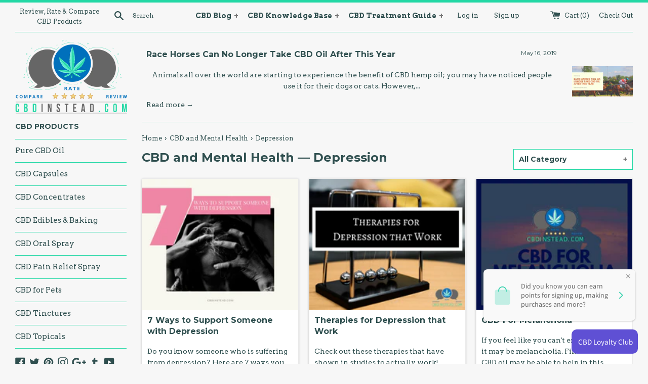

--- FILE ---
content_type: text/html; charset=utf-8
request_url: https://cbdinstead.com/blogs/cbd-and-mental-health/tagged/depression
body_size: 30491
content:

<!doctype html>
<!--[if IE 9]> <html class="ie9 supports-no-js" lang="en"> <![endif]-->
<!--[if (gt IE 9)|!(IE)]><!--> <html class="supports-no-js" lang="en"> <!--<![endif]-->
<head>
  <!-- DevisedLabs Very Large Image LCP Hack --><img width="99999" height="99999" style="pointer-events: none; position: absolute; top: 0; left: 0; width: 99vw; height: 99vh; max-width: 99vw; max-height: 99vh;"  src="[data-uri]">
  








  <!-- Google Tag Manager -->
<script>(function(w,d,s,l,i){w[l]=w[l]||[];w[l].push({'gtm.start':
new Date().getTime(),event:'gtm.js'});var f=d.getElementsByTagName(s)[0],
j=d.createElement(s),dl=l!='dataLayer'?'&l='+l:'';j.async=true;j.src=
'https://www.googletagmanager.com/gtm.js?id='+i+dl;f.parentNode.insertBefore(j,f);
})(window,document,'script','dataLayer','GTM-NMMWVHZ');</script>
<!-- End Google Tag Manager -->
  <meta charset="utf-8">
  <meta http-equiv="X-UA-Compatible" content="IE=edge,chrome=1">
  <meta name="viewport" content="width=device-width,initial-scale=1">
  <meta name="theme-color" content="">
  <link rel="canonical" href="https://cbdinstead.com/blogs/cbd-and-mental-health/tagged/depression">

  
    <link rel="shortcut icon" href="//cbdinstead.com/cdn/shop/files/FINALCBD_63fc0032-3691-405d-97de-38d6b7c62c35_32x32.png?v=1614754659" type="image/png" />
  

  <title>
  CBD and Mental Health &ndash; Tagged &quot;Depression&quot; &ndash; CBD Instead
  </title>

  

  <!-- /snippets/social-meta-tags.liquid -->


  <meta property="og:type" content="website">
  <meta property="og:title" content="CBD and Mental Health">


  <meta property="og:url" content="https://cbdinstead.com/blogs/cbd-and-mental-health/tagged/depression">

<meta property="og:site_name" content="CBD Instead">



  <meta name="twitter:site" content="@cbdinstead">


  <meta name="twitter:card" content="summary">




  <script>
    document.documentElement.className = document.documentElement.className.replace('supports-no-js', 'supports-js');
  </script>

  <link href="//cbdinstead.com/cdn/shop/t/3/assets/theme.scss.css?v=47041004831452918531758182649" rel="stylesheet" type="text/css" media="all" />
  <link href="//cbdinstead.com/cdn/shop/t/3/assets/custom-style.scss.css?v=27867992659137931361510664454" rel="stylesheet" type="text/css" media="all" />

  <!-- Google Fonts -->
  
    
    
    <link href="//fonts.googleapis.com/css?family=Arvo:400,700" rel="stylesheet" type="text/css" media="all" />
  
  
    
      
      
      <link href="//fonts.googleapis.com/css?family=Montserrat:400,700" rel="stylesheet" type="text/css" media="all" />
    
  

  








   
  
  <script>window.performance && window.performance.mark && window.performance.mark('shopify.content_for_header.start');</script><meta name="google-site-verification" content="rEr8pHpeJA_-yzLMvjAGogZWf2gRUdKNp32F5ysXAWE">
<meta id="shopify-digital-wallet" name="shopify-digital-wallet" content="/16476919/digital_wallets/dialog">
<link rel="alternate" type="application/atom+xml" title="Feed" href="http://feeds.feedburner.com/CbdInstead-CbdAndMentalHealth" />
<link rel="next" href="/blogs/cbd-and-mental-health/tagged/depression?page=2">
<script async="async" src="/checkouts/internal/preloads.js?locale=en-US"></script>
<script id="shopify-features" type="application/json">{"accessToken":"80cd239c9721d22f69e3f5b9716ff9c5","betas":["rich-media-storefront-analytics"],"domain":"cbdinstead.com","predictiveSearch":true,"shopId":16476919,"locale":"en"}</script>
<script>var Shopify = Shopify || {};
Shopify.shop = "cbd-instead.myshopify.com";
Shopify.locale = "en";
Shopify.currency = {"active":"USD","rate":"1.0"};
Shopify.country = "US";
Shopify.theme = {"name":"simple","id":175537936,"schema_name":"Simple","schema_version":"3.1.0","theme_store_id":578,"role":"main"};
Shopify.theme.handle = "null";
Shopify.theme.style = {"id":null,"handle":null};
Shopify.cdnHost = "cbdinstead.com/cdn";
Shopify.routes = Shopify.routes || {};
Shopify.routes.root = "/";</script>
<script type="module">!function(o){(o.Shopify=o.Shopify||{}).modules=!0}(window);</script>
<script>!function(o){function n(){var o=[];function n(){o.push(Array.prototype.slice.apply(arguments))}return n.q=o,n}var t=o.Shopify=o.Shopify||{};t.loadFeatures=n(),t.autoloadFeatures=n()}(window);</script>
<script id="shop-js-analytics" type="application/json">{"pageType":"blog"}</script>
<script defer="defer" async type="module" src="//cbdinstead.com/cdn/shopifycloud/shop-js/modules/v2/client.init-shop-cart-sync_BT-GjEfc.en.esm.js"></script>
<script defer="defer" async type="module" src="//cbdinstead.com/cdn/shopifycloud/shop-js/modules/v2/chunk.common_D58fp_Oc.esm.js"></script>
<script defer="defer" async type="module" src="//cbdinstead.com/cdn/shopifycloud/shop-js/modules/v2/chunk.modal_xMitdFEc.esm.js"></script>
<script type="module">
  await import("//cbdinstead.com/cdn/shopifycloud/shop-js/modules/v2/client.init-shop-cart-sync_BT-GjEfc.en.esm.js");
await import("//cbdinstead.com/cdn/shopifycloud/shop-js/modules/v2/chunk.common_D58fp_Oc.esm.js");
await import("//cbdinstead.com/cdn/shopifycloud/shop-js/modules/v2/chunk.modal_xMitdFEc.esm.js");

  window.Shopify.SignInWithShop?.initShopCartSync?.({"fedCMEnabled":true,"windoidEnabled":true});

</script>
<script>(function() {
  var isLoaded = false;
  function asyncLoad() {
    if (isLoaded) return;
    isLoaded = true;
    var urls = ["https:\/\/s3.amazonaws.com\/verge-shopify\/verge-json-ld.js?shop=cbd-instead.myshopify.com","https:\/\/client.lifteragecheck.com\/js\/age.js?shop=cbd-instead.myshopify.com"];
    for (var i = 0; i < urls.length; i++) {
      var s = document.createElement('script');
      s.type = 'text/javascript';
      s.async = true;
      s.src = urls[i];
      var x = document.getElementsByTagName('script')[0];
      x.parentNode.insertBefore(s, x);
    }
  };
  if(window.attachEvent) {
    window.attachEvent('onload', asyncLoad);
  } else {
    window.addEventListener('load', asyncLoad, false);
  }
})();</script>
<script id="__st">var __st={"a":16476919,"offset":-25200,"reqid":"16d60503-3cd5-487a-b076-a86e15fd3767-1769063379","pageurl":"cbdinstead.com\/blogs\/cbd-and-mental-health\/tagged\/depression","s":"blogs-99137296","u":"2d970eebbaa3","p":"blog","rtyp":"blog","rid":99137296};</script>
<script>window.ShopifyPaypalV4VisibilityTracking = true;</script>
<script id="captcha-bootstrap">!function(){'use strict';const t='contact',e='account',n='new_comment',o=[[t,t],['blogs',n],['comments',n],[t,'customer']],c=[[e,'customer_login'],[e,'guest_login'],[e,'recover_customer_password'],[e,'create_customer']],r=t=>t.map((([t,e])=>`form[action*='/${t}']:not([data-nocaptcha='true']) input[name='form_type'][value='${e}']`)).join(','),a=t=>()=>t?[...document.querySelectorAll(t)].map((t=>t.form)):[];function s(){const t=[...o],e=r(t);return a(e)}const i='password',u='form_key',d=['recaptcha-v3-token','g-recaptcha-response','h-captcha-response',i],f=()=>{try{return window.sessionStorage}catch{return}},m='__shopify_v',_=t=>t.elements[u];function p(t,e,n=!1){try{const o=window.sessionStorage,c=JSON.parse(o.getItem(e)),{data:r}=function(t){const{data:e,action:n}=t;return t[m]||n?{data:e,action:n}:{data:t,action:n}}(c);for(const[e,n]of Object.entries(r))t.elements[e]&&(t.elements[e].value=n);n&&o.removeItem(e)}catch(o){console.error('form repopulation failed',{error:o})}}const l='form_type',E='cptcha';function T(t){t.dataset[E]=!0}const w=window,h=w.document,L='Shopify',v='ce_forms',y='captcha';let A=!1;((t,e)=>{const n=(g='f06e6c50-85a8-45c8-87d0-21a2b65856fe',I='https://cdn.shopify.com/shopifycloud/storefront-forms-hcaptcha/ce_storefront_forms_captcha_hcaptcha.v1.5.2.iife.js',D={infoText:'Protected by hCaptcha',privacyText:'Privacy',termsText:'Terms'},(t,e,n)=>{const o=w[L][v],c=o.bindForm;if(c)return c(t,g,e,D).then(n);var r;o.q.push([[t,g,e,D],n]),r=I,A||(h.body.append(Object.assign(h.createElement('script'),{id:'captcha-provider',async:!0,src:r})),A=!0)});var g,I,D;w[L]=w[L]||{},w[L][v]=w[L][v]||{},w[L][v].q=[],w[L][y]=w[L][y]||{},w[L][y].protect=function(t,e){n(t,void 0,e),T(t)},Object.freeze(w[L][y]),function(t,e,n,w,h,L){const[v,y,A,g]=function(t,e,n){const i=e?o:[],u=t?c:[],d=[...i,...u],f=r(d),m=r(i),_=r(d.filter((([t,e])=>n.includes(e))));return[a(f),a(m),a(_),s()]}(w,h,L),I=t=>{const e=t.target;return e instanceof HTMLFormElement?e:e&&e.form},D=t=>v().includes(t);t.addEventListener('submit',(t=>{const e=I(t);if(!e)return;const n=D(e)&&!e.dataset.hcaptchaBound&&!e.dataset.recaptchaBound,o=_(e),c=g().includes(e)&&(!o||!o.value);(n||c)&&t.preventDefault(),c&&!n&&(function(t){try{if(!f())return;!function(t){const e=f();if(!e)return;const n=_(t);if(!n)return;const o=n.value;o&&e.removeItem(o)}(t);const e=Array.from(Array(32),(()=>Math.random().toString(36)[2])).join('');!function(t,e){_(t)||t.append(Object.assign(document.createElement('input'),{type:'hidden',name:u})),t.elements[u].value=e}(t,e),function(t,e){const n=f();if(!n)return;const o=[...t.querySelectorAll(`input[type='${i}']`)].map((({name:t})=>t)),c=[...d,...o],r={};for(const[a,s]of new FormData(t).entries())c.includes(a)||(r[a]=s);n.setItem(e,JSON.stringify({[m]:1,action:t.action,data:r}))}(t,e)}catch(e){console.error('failed to persist form',e)}}(e),e.submit())}));const S=(t,e)=>{t&&!t.dataset[E]&&(n(t,e.some((e=>e===t))),T(t))};for(const o of['focusin','change'])t.addEventListener(o,(t=>{const e=I(t);D(e)&&S(e,y())}));const B=e.get('form_key'),M=e.get(l),P=B&&M;t.addEventListener('DOMContentLoaded',(()=>{const t=y();if(P)for(const e of t)e.elements[l].value===M&&p(e,B);[...new Set([...A(),...v().filter((t=>'true'===t.dataset.shopifyCaptcha))])].forEach((e=>S(e,t)))}))}(h,new URLSearchParams(w.location.search),n,t,e,['guest_login'])})(!0,!0)}();</script>
<script integrity="sha256-4kQ18oKyAcykRKYeNunJcIwy7WH5gtpwJnB7kiuLZ1E=" data-source-attribution="shopify.loadfeatures" defer="defer" src="//cbdinstead.com/cdn/shopifycloud/storefront/assets/storefront/load_feature-a0a9edcb.js" crossorigin="anonymous"></script>
<script data-source-attribution="shopify.dynamic_checkout.dynamic.init">var Shopify=Shopify||{};Shopify.PaymentButton=Shopify.PaymentButton||{isStorefrontPortableWallets:!0,init:function(){window.Shopify.PaymentButton.init=function(){};var t=document.createElement("script");t.src="https://cbdinstead.com/cdn/shopifycloud/portable-wallets/latest/portable-wallets.en.js",t.type="module",document.head.appendChild(t)}};
</script>
<script data-source-attribution="shopify.dynamic_checkout.buyer_consent">
  function portableWalletsHideBuyerConsent(e){var t=document.getElementById("shopify-buyer-consent"),n=document.getElementById("shopify-subscription-policy-button");t&&n&&(t.classList.add("hidden"),t.setAttribute("aria-hidden","true"),n.removeEventListener("click",e))}function portableWalletsShowBuyerConsent(e){var t=document.getElementById("shopify-buyer-consent"),n=document.getElementById("shopify-subscription-policy-button");t&&n&&(t.classList.remove("hidden"),t.removeAttribute("aria-hidden"),n.addEventListener("click",e))}window.Shopify?.PaymentButton&&(window.Shopify.PaymentButton.hideBuyerConsent=portableWalletsHideBuyerConsent,window.Shopify.PaymentButton.showBuyerConsent=portableWalletsShowBuyerConsent);
</script>
<script data-source-attribution="shopify.dynamic_checkout.cart.bootstrap">document.addEventListener("DOMContentLoaded",(function(){function t(){return document.querySelector("shopify-accelerated-checkout-cart, shopify-accelerated-checkout")}if(t())Shopify.PaymentButton.init();else{new MutationObserver((function(e,n){t()&&(Shopify.PaymentButton.init(),n.disconnect())})).observe(document.body,{childList:!0,subtree:!0})}}));
</script>

<script>window.performance && window.performance.mark && window.performance.mark('shopify.content_for_header.end');</script>

  <script src="//ajax.googleapis.com/ajax/libs/jquery/1.11.0/jquery.min.js" type="text/javascript"></script>
  <script src="//cbdinstead.com/cdn/shop/t/3/assets/modernizr.min.js?v=44044439420609591321498192132" type="text/javascript"></script>

  <!--[if (gt IE 9)|!(IE)]><!--><script src="//cbdinstead.com/cdn/shop/t/3/assets/lazysizes.min.js?v=172743651710887164711498192132" async="async"></script><!--<![endif]-->
  <!--[if lte IE 9]><script src="//cbdinstead.com/cdn/shop/t/3/assets/lazysizes.min.js?v=172743651710887164711498192132"></script><![endif]-->

  
        <script>
        !function(t,n){function o(n){var o=t.getElementsByTagName("script")[0],i=t.createElement("script");i.src=n,i.crossOrigin="",o.parentNode.insertBefore(i,o)}if(!n.isLoyaltyLion){window.loyaltylion=n,void 0===window.lion&&(window.lion=n),n.version=2,n.isLoyaltyLion=!0;var i=new Date,e=i.getFullYear().toString()+i.getMonth().toString()+i.getDate().toString();o("https://sdk.loyaltylion.net/static/2/loader.js?t="+e);var r=!1;n.init=function(t){if(r)throw new Error("Cannot call lion.init more than once");r=!0;var a=n._token=t.token;if(!a)throw new Error("Token must be supplied to lion.init");for(var l=[],s="_push configure bootstrap shutdown on removeListener".split(" "),c=0;c<s.length;c+=1)!function(t,n){t[n]=function(){l.push([n,Array.prototype.slice.call(arguments,0)])}}(n,s[c]);o("https://sdk.loyaltylion.net/sdk/start/"+a+".js?t="+e+i.getHours().toString()),n._initData=t,n._buffer=l}}}(document,window.loyaltylion||[]);
        
  loyaltylion.init({ token: '348b73071d66937fa3d9e80518bcf700' });


      </script>

  








<meta name="twitter:site" content="@cbdinstead">
<meta name="twitter:card" content="summary_large_image">
<meta name="twitter:title" content="CBD and Mental Health">
<meta name="twitter:description" content="CBD Instead offers a variety of Cannabidiol products like hemp oil, topical creams, tinctures, CBD edibles, vape juice and vape mods, CBD pet health and more.">
<meta name="twitter:image:alt" content="CBD and Mental Health">

<!-- BEGIN app block: shopify://apps/buddha-mega-menu-navigation/blocks/megamenu/dbb4ce56-bf86-4830-9b3d-16efbef51c6f -->
<script>
        var productImageAndPrice = [],
            collectionImages = [],
            articleImages = [],
            mmLivIcons = false,
            mmFlipClock = false,
            mmFixesUseJquery = false,
            mmNumMMI = 1,
            mmSchemaTranslation = {},
            mmMenuStrings =  [] ,
            mmShopLocale = "en",
            mmShopLocaleCollectionsRoute = "/collections",
            mmSchemaDesignJSON = [{"action":"design","setting":"button_background_hover_color","value":"#0d8781"},{"action":"design","setting":"link_hover_color","value":"#0da19a"},{"action":"design","setting":"button_background_color","value":"#0da19a"},{"action":"design","setting":"link_color","value":"#4e4e4e"},{"action":"design","setting":"background_hover_color","value":"#f9f9f9"},{"action":"design","setting":"background_color","value":"#ffffff"},{"action":"design","setting":"button_text_hover_color","value":"#ffffff"},{"action":"design","setting":"button_text_color","value":"#ffffff"},{"action":"design","setting":"font_size","value":"13px"},{"action":"design","setting":"text_color","value":"#222222"},{"action":"design","setting":"vertical_text_color","value":"#4e4e4e"},{"action":"design","setting":"vertical_link_color","value":"#4e4e4e"},{"action":"design","setting":"vertical_link_hover_color","value":"#0da19a"},{"action":"design","setting":"vertical_font_size","value":"13px"}],
            mmDomChangeSkipUl = "",
            buddhaMegaMenuShop = "cbd-instead.myshopify.com",
            mmWireframeCompression = "0",
            mmExtensionAssetUrl = "https://cdn.shopify.com/extensions/019abe06-4a3f-7763-88da-170e1b54169b/mega-menu-151/assets/";var bestSellersHTML = '';var newestProductsHTML = '';/* get link lists api */
        var linkLists={"main-menu" : {"title":"Main menu", "items":["/collections/hemp-cbd-oil","/collections/hemp-cbd-capsules","/collections/cbd-concentrates","/collections/edible-cbd","/collections/hemp-cbd-oral-spray","/collections/cbd-pain-spray","/collections/cbd-for-pets","/collections/cbd-tinctures","/collections/hemp-cbd-topicals",]},"footer" : {"title":"Footer menu", "items":["/pages/30-day-satisfaction","/pages/returns-refunds","/pages/shipping","https://cbdinstead.com/16476919/policies/32471120.html","https://cbdinstead.com/16476919/policies/32471056.html","/policies/terms-of-service","/policies/refund-policy","#swym-wishlist",]},"pages" : {"title":"CBD Knowledge Base", "items":["/apps/stream","/pages/cbd-faq","/pages/what-is-cbd-cannabidiol-explained","/pages/what-cbd-feels-like","/pages/the-endocannabinoid-system-explained","/pages/about-cb1-and-cb2-receptors","/pages/about-us","https://shopify.webkul.com/multivendor/?sid=7056","#swym-wishlist",]},"pages-menu" : {"title":"CBD Treatment Guide ", "items":["/pages/cbd-and-baking","/pages/bath-time-with-cbd","/pages/cbd-for-treatment-of-add-adhd","/pages/cbd-and-anger-management","/pages/cbd-for-pets","/pages/cbd-for-anxiety-disorders","/pages/cbd-and-arthritis-relief","/pages/cbd-for-crohn-s-disease","/pages/cbd-for-depression","/pages/cbd-for-eczema","/pages/cbd-for-fibromyalgia","/pages/cbd-for-joint-muscle-pain","/pages/cbd-and-lupus","/pages/cbd-for-opioid-addiction","/pages/cbd-for-pain-management","/pages/cbd-for-skin-care","/pages/cbd-for-weight-loss","/pages/cbd-for-escaping-a-bad-high","/pages/cbd-for-focus-and-concentration",]},"blog-menu" : {"title":"CBD Blog Menu", "items":["/blogs/taking-cbd","/blogs/cbd-for-anxiety","/blogs/cbd-and-brain-disorders","/blogs/cbd-and-cancer","/blogs/cbd-and-cardiovascular","/blogs/cbd-and-kids","/pages/cbd-for-crohn-s-disease","/blogs/cbd-and-diabetes","/blogs/cbd-discoveries","/blogs/taking-cbd","/blogs/cbd-and-food","/blogs/cbd-for-general-health","/blogs/cbd-for-infections","/blogs/cbd-for-lung-health","/blogs/cbd-and-mental-health","/blogs/cbd-and-pain-management","/blogs/cbd-for-pets","/blogs/cbd-senior-care","/blogs/cbd-and-skin-health","/blogs/cbd-for-sleep","/blogs/cbd-news",]},"main-menu-1" : {"title":"The New Main Menu ", "items":["/","#","/pages/about-us-1","https://cbdinstead.com/account/login","#","#","#","#","/pages/contact-us",]},"customer-account-main-menu" : {"title":"Customer account main menu", "items":["/","https://shopify.com/16476919/account/orders?locale=en&amp;region_country=US",]},};/*ENDPARSE*/

        linkLists["force-mega-menu"]={};linkLists["force-mega-menu"].title="Simple Theme - Mega Menu";linkLists["force-mega-menu"].items=[1];

        /* set product prices *//* get the collection images *//* get the article images *//* customer fixes */
        var mmThemeFixesBefore = function(){ if (selectedMenu=="force-mega-menu" && tempMenuObject.u.matches(".list--nav")) { tempMenuObject.skipCheck = true; tempMenuObject.forceMenu = true; tempMenuObject.liClasses = "site-nav__item"; tempMenuObject.aClasses = "site-nav__link"; tempMenuObject.liItems = tempMenuObject.u.children; } }; var mmThemeFixesAfter = function(){ mmAddStyle(" @media screen and (min-width:400px) { .vertical-mega-menu>li ul.submenu.simple>li { width:100% !important; display:block !important; } .vertical-mega-menu>li>ul.submenu.simple>li:nth-child(1) { padding-top:10px !important; } .vertical-mega-menu>li>ul.submenu.simple>li:nth-child(2) { padding-top:10px !important; } .vertical-mega-menu ul.submenu li.mm-contact-column { width:100% !important; display:block !important; padding:0px !important; } } .horizontal-mega-menu li.buddha-menu-item { z-index: 100 !important; } .horizontal-mega-menu li.buddha-menu-item:hover { z-index: 101 !important; } .horizontal-mega-menu li.buddha-menu-item.mega-hover { z-index: 101 !important; } .vertical-mega-menu ul.mm-submenu.link-list.mm-icons>li>a>.mm-icon.dynamic, .vertical-mega-menu ul.mm-submenu.link-list.mm-icons>li>a>.mm-icon.static { left: 12px !important; } @media only screen and (min-width: 750px) { #shopify-section-sidebar nav.medium-up--one-fifth { width: 22% !important; } #MainContent.medium-up--four-fifths { width: 78% !important; } } ", "themeScript"); }; 
        

        var mmWireframe = {"html" : "<li class=\"buddha-menu-item\"  ><a data-href=\"no-link\" href=\"javascript:void(0);\" aria-label=\"CBD For...\" data-no-instant=\"\" onclick=\"return toggleSubmenu(this);\"  ><i class=\"mm-icon static fa fa-dot-circle-o\" aria-hidden=\"true\"></i><span class=\"mm-title\">CBD For...</span><i class=\"mm-arrow mm-angle-down\" aria-hidden=\"true\"></i><span class=\"toggle-menu-btn\" style=\"display:none;\" title=\"Toggle menu\" onclick=\"return toggleSubmenu(this)\"><span class=\"mm-arrow-icon\"><span class=\"bar-one\"></span><span class=\"bar-two\"></span></span></span></a><ul class=\"mm-submenu tree  small mm-last-level\"><li data-href=\"/collections/cbd-for-anxiety\" href=\"/collections/cbd-for-anxiety\" aria-label=\"CBD for Anxiety\" data-no-instant=\"\" onclick=\"mmGoToPage(this, event); return false;\"  ><a data-href=\"/collections/cbd-for-anxiety\" href=\"/collections/cbd-for-anxiety\" aria-label=\"CBD for Anxiety\" data-no-instant=\"\" onclick=\"mmGoToPage(this, event); return false;\"  ><span class=\"mm-title\">CBD for Anxiety</span></a></li></ul></li>" };

        function mmLoadJS(file, async = true) {
            let script = document.createElement("script");
            script.setAttribute("src", file);
            script.setAttribute("data-no-instant", "");
            script.setAttribute("type", "text/javascript");
            script.setAttribute("async", async);
            document.head.appendChild(script);
        }
        function mmLoadCSS(file) {  
            var style = document.createElement('link');
            style.href = file;
            style.type = 'text/css';
            style.rel = 'stylesheet';
            document.head.append(style); 
        }
              
        var mmDisableWhenResIsLowerThan = '';
        var mmLoadResources = (mmDisableWhenResIsLowerThan == '' || mmDisableWhenResIsLowerThan == 0 || (mmDisableWhenResIsLowerThan > 0 && window.innerWidth>=mmDisableWhenResIsLowerThan));
        if (mmLoadResources) {
            /* load resources via js injection */
            mmLoadJS("https://cdn.shopify.com/extensions/019abe06-4a3f-7763-88da-170e1b54169b/mega-menu-151/assets/buddha-megamenu.js");
            
            mmLoadCSS("https://cdn.shopify.com/extensions/019abe06-4a3f-7763-88da-170e1b54169b/mega-menu-151/assets/buddha-megamenu2.css");}
    </script><!-- HIDE ORIGINAL MENU --><style id="mmHideOriginalMenuStyle"> #SiteNav .list--nav{visibility: hidden !important;} </style>
        <script>
            setTimeout(function(){
                var mmHideStyle  = document.querySelector("#mmHideOriginalMenuStyle");
                if (mmHideStyle) mmHideStyle.parentNode.removeChild(mmHideStyle);
            },10000);
        </script>
<!-- END app block --><meta property="og:image" content="https://cdn.shopify.com/s/files/1/1647/6919/files/FINALCBD.png?height=628&pad_color=98e5f4&v=1614735636&width=1200" />
<meta property="og:image:secure_url" content="https://cdn.shopify.com/s/files/1/1647/6919/files/FINALCBD.png?height=628&pad_color=98e5f4&v=1614735636&width=1200" />
<meta property="og:image:width" content="1200" />
<meta property="og:image:height" content="628" />
<meta property="og:image:alt" content="CBD instead is a site to compare, rate & review CBD brands" />
<link href="https://monorail-edge.shopifysvc.com" rel="dns-prefetch">
<script>(function(){if ("sendBeacon" in navigator && "performance" in window) {try {var session_token_from_headers = performance.getEntriesByType('navigation')[0].serverTiming.find(x => x.name == '_s').description;} catch {var session_token_from_headers = undefined;}var session_cookie_matches = document.cookie.match(/_shopify_s=([^;]*)/);var session_token_from_cookie = session_cookie_matches && session_cookie_matches.length === 2 ? session_cookie_matches[1] : "";var session_token = session_token_from_headers || session_token_from_cookie || "";function handle_abandonment_event(e) {var entries = performance.getEntries().filter(function(entry) {return /monorail-edge.shopifysvc.com/.test(entry.name);});if (!window.abandonment_tracked && entries.length === 0) {window.abandonment_tracked = true;var currentMs = Date.now();var navigation_start = performance.timing.navigationStart;var payload = {shop_id: 16476919,url: window.location.href,navigation_start,duration: currentMs - navigation_start,session_token,page_type: "blog"};window.navigator.sendBeacon("https://monorail-edge.shopifysvc.com/v1/produce", JSON.stringify({schema_id: "online_store_buyer_site_abandonment/1.1",payload: payload,metadata: {event_created_at_ms: currentMs,event_sent_at_ms: currentMs}}));}}window.addEventListener('pagehide', handle_abandonment_event);}}());</script>
<script id="web-pixels-manager-setup">(function e(e,d,r,n,o){if(void 0===o&&(o={}),!Boolean(null===(a=null===(i=window.Shopify)||void 0===i?void 0:i.analytics)||void 0===a?void 0:a.replayQueue)){var i,a;window.Shopify=window.Shopify||{};var t=window.Shopify;t.analytics=t.analytics||{};var s=t.analytics;s.replayQueue=[],s.publish=function(e,d,r){return s.replayQueue.push([e,d,r]),!0};try{self.performance.mark("wpm:start")}catch(e){}var l=function(){var e={modern:/Edge?\/(1{2}[4-9]|1[2-9]\d|[2-9]\d{2}|\d{4,})\.\d+(\.\d+|)|Firefox\/(1{2}[4-9]|1[2-9]\d|[2-9]\d{2}|\d{4,})\.\d+(\.\d+|)|Chrom(ium|e)\/(9{2}|\d{3,})\.\d+(\.\d+|)|(Maci|X1{2}).+ Version\/(15\.\d+|(1[6-9]|[2-9]\d|\d{3,})\.\d+)([,.]\d+|)( \(\w+\)|)( Mobile\/\w+|) Safari\/|Chrome.+OPR\/(9{2}|\d{3,})\.\d+\.\d+|(CPU[ +]OS|iPhone[ +]OS|CPU[ +]iPhone|CPU IPhone OS|CPU iPad OS)[ +]+(15[._]\d+|(1[6-9]|[2-9]\d|\d{3,})[._]\d+)([._]\d+|)|Android:?[ /-](13[3-9]|1[4-9]\d|[2-9]\d{2}|\d{4,})(\.\d+|)(\.\d+|)|Android.+Firefox\/(13[5-9]|1[4-9]\d|[2-9]\d{2}|\d{4,})\.\d+(\.\d+|)|Android.+Chrom(ium|e)\/(13[3-9]|1[4-9]\d|[2-9]\d{2}|\d{4,})\.\d+(\.\d+|)|SamsungBrowser\/([2-9]\d|\d{3,})\.\d+/,legacy:/Edge?\/(1[6-9]|[2-9]\d|\d{3,})\.\d+(\.\d+|)|Firefox\/(5[4-9]|[6-9]\d|\d{3,})\.\d+(\.\d+|)|Chrom(ium|e)\/(5[1-9]|[6-9]\d|\d{3,})\.\d+(\.\d+|)([\d.]+$|.*Safari\/(?![\d.]+ Edge\/[\d.]+$))|(Maci|X1{2}).+ Version\/(10\.\d+|(1[1-9]|[2-9]\d|\d{3,})\.\d+)([,.]\d+|)( \(\w+\)|)( Mobile\/\w+|) Safari\/|Chrome.+OPR\/(3[89]|[4-9]\d|\d{3,})\.\d+\.\d+|(CPU[ +]OS|iPhone[ +]OS|CPU[ +]iPhone|CPU IPhone OS|CPU iPad OS)[ +]+(10[._]\d+|(1[1-9]|[2-9]\d|\d{3,})[._]\d+)([._]\d+|)|Android:?[ /-](13[3-9]|1[4-9]\d|[2-9]\d{2}|\d{4,})(\.\d+|)(\.\d+|)|Mobile Safari.+OPR\/([89]\d|\d{3,})\.\d+\.\d+|Android.+Firefox\/(13[5-9]|1[4-9]\d|[2-9]\d{2}|\d{4,})\.\d+(\.\d+|)|Android.+Chrom(ium|e)\/(13[3-9]|1[4-9]\d|[2-9]\d{2}|\d{4,})\.\d+(\.\d+|)|Android.+(UC? ?Browser|UCWEB|U3)[ /]?(15\.([5-9]|\d{2,})|(1[6-9]|[2-9]\d|\d{3,})\.\d+)\.\d+|SamsungBrowser\/(5\.\d+|([6-9]|\d{2,})\.\d+)|Android.+MQ{2}Browser\/(14(\.(9|\d{2,})|)|(1[5-9]|[2-9]\d|\d{3,})(\.\d+|))(\.\d+|)|K[Aa][Ii]OS\/(3\.\d+|([4-9]|\d{2,})\.\d+)(\.\d+|)/},d=e.modern,r=e.legacy,n=navigator.userAgent;return n.match(d)?"modern":n.match(r)?"legacy":"unknown"}(),u="modern"===l?"modern":"legacy",c=(null!=n?n:{modern:"",legacy:""})[u],f=function(e){return[e.baseUrl,"/wpm","/b",e.hashVersion,"modern"===e.buildTarget?"m":"l",".js"].join("")}({baseUrl:d,hashVersion:r,buildTarget:u}),m=function(e){var d=e.version,r=e.bundleTarget,n=e.surface,o=e.pageUrl,i=e.monorailEndpoint;return{emit:function(e){var a=e.status,t=e.errorMsg,s=(new Date).getTime(),l=JSON.stringify({metadata:{event_sent_at_ms:s},events:[{schema_id:"web_pixels_manager_load/3.1",payload:{version:d,bundle_target:r,page_url:o,status:a,surface:n,error_msg:t},metadata:{event_created_at_ms:s}}]});if(!i)return console&&console.warn&&console.warn("[Web Pixels Manager] No Monorail endpoint provided, skipping logging."),!1;try{return self.navigator.sendBeacon.bind(self.navigator)(i,l)}catch(e){}var u=new XMLHttpRequest;try{return u.open("POST",i,!0),u.setRequestHeader("Content-Type","text/plain"),u.send(l),!0}catch(e){return console&&console.warn&&console.warn("[Web Pixels Manager] Got an unhandled error while logging to Monorail."),!1}}}}({version:r,bundleTarget:l,surface:e.surface,pageUrl:self.location.href,monorailEndpoint:e.monorailEndpoint});try{o.browserTarget=l,function(e){var d=e.src,r=e.async,n=void 0===r||r,o=e.onload,i=e.onerror,a=e.sri,t=e.scriptDataAttributes,s=void 0===t?{}:t,l=document.createElement("script"),u=document.querySelector("head"),c=document.querySelector("body");if(l.async=n,l.src=d,a&&(l.integrity=a,l.crossOrigin="anonymous"),s)for(var f in s)if(Object.prototype.hasOwnProperty.call(s,f))try{l.dataset[f]=s[f]}catch(e){}if(o&&l.addEventListener("load",o),i&&l.addEventListener("error",i),u)u.appendChild(l);else{if(!c)throw new Error("Did not find a head or body element to append the script");c.appendChild(l)}}({src:f,async:!0,onload:function(){if(!function(){var e,d;return Boolean(null===(d=null===(e=window.Shopify)||void 0===e?void 0:e.analytics)||void 0===d?void 0:d.initialized)}()){var d=window.webPixelsManager.init(e)||void 0;if(d){var r=window.Shopify.analytics;r.replayQueue.forEach((function(e){var r=e[0],n=e[1],o=e[2];d.publishCustomEvent(r,n,o)})),r.replayQueue=[],r.publish=d.publishCustomEvent,r.visitor=d.visitor,r.initialized=!0}}},onerror:function(){return m.emit({status:"failed",errorMsg:"".concat(f," has failed to load")})},sri:function(e){var d=/^sha384-[A-Za-z0-9+/=]+$/;return"string"==typeof e&&d.test(e)}(c)?c:"",scriptDataAttributes:o}),m.emit({status:"loading"})}catch(e){m.emit({status:"failed",errorMsg:(null==e?void 0:e.message)||"Unknown error"})}}})({shopId: 16476919,storefrontBaseUrl: "https://cbdinstead.com",extensionsBaseUrl: "https://extensions.shopifycdn.com/cdn/shopifycloud/web-pixels-manager",monorailEndpoint: "https://monorail-edge.shopifysvc.com/unstable/produce_batch",surface: "storefront-renderer",enabledBetaFlags: ["2dca8a86"],webPixelsConfigList: [{"id":"403865663","configuration":"{\"config\":\"{\\\"pixel_id\\\":\\\"GT-5R44B32\\\",\\\"target_country\\\":\\\"US\\\",\\\"gtag_events\\\":[{\\\"type\\\":\\\"purchase\\\",\\\"action_label\\\":\\\"MC-31JZJCHKZV\\\"},{\\\"type\\\":\\\"page_view\\\",\\\"action_label\\\":\\\"MC-31JZJCHKZV\\\"},{\\\"type\\\":\\\"view_item\\\",\\\"action_label\\\":\\\"MC-31JZJCHKZV\\\"}],\\\"enable_monitoring_mode\\\":false}\"}","eventPayloadVersion":"v1","runtimeContext":"OPEN","scriptVersion":"b2a88bafab3e21179ed38636efcd8a93","type":"APP","apiClientId":1780363,"privacyPurposes":[],"dataSharingAdjustments":{"protectedCustomerApprovalScopes":["read_customer_address","read_customer_email","read_customer_name","read_customer_personal_data","read_customer_phone"]}},{"id":"42205247","configuration":"{\"tagID\":\"2614252736178\"}","eventPayloadVersion":"v1","runtimeContext":"STRICT","scriptVersion":"18031546ee651571ed29edbe71a3550b","type":"APP","apiClientId":3009811,"privacyPurposes":["ANALYTICS","MARKETING","SALE_OF_DATA"],"dataSharingAdjustments":{"protectedCustomerApprovalScopes":["read_customer_address","read_customer_email","read_customer_name","read_customer_personal_data","read_customer_phone"]}},{"id":"99549247","eventPayloadVersion":"v1","runtimeContext":"LAX","scriptVersion":"1","type":"CUSTOM","privacyPurposes":["ANALYTICS"],"name":"Google Analytics tag (migrated)"},{"id":"shopify-app-pixel","configuration":"{}","eventPayloadVersion":"v1","runtimeContext":"STRICT","scriptVersion":"0450","apiClientId":"shopify-pixel","type":"APP","privacyPurposes":["ANALYTICS","MARKETING"]},{"id":"shopify-custom-pixel","eventPayloadVersion":"v1","runtimeContext":"LAX","scriptVersion":"0450","apiClientId":"shopify-pixel","type":"CUSTOM","privacyPurposes":["ANALYTICS","MARKETING"]}],isMerchantRequest: false,initData: {"shop":{"name":"CBD Instead","paymentSettings":{"currencyCode":"USD"},"myshopifyDomain":"cbd-instead.myshopify.com","countryCode":"US","storefrontUrl":"https:\/\/cbdinstead.com"},"customer":null,"cart":null,"checkout":null,"productVariants":[],"purchasingCompany":null},},"https://cbdinstead.com/cdn","fcfee988w5aeb613cpc8e4bc33m6693e112",{"modern":"","legacy":""},{"shopId":"16476919","storefrontBaseUrl":"https:\/\/cbdinstead.com","extensionBaseUrl":"https:\/\/extensions.shopifycdn.com\/cdn\/shopifycloud\/web-pixels-manager","surface":"storefront-renderer","enabledBetaFlags":"[\"2dca8a86\"]","isMerchantRequest":"false","hashVersion":"fcfee988w5aeb613cpc8e4bc33m6693e112","publish":"custom","events":"[[\"page_viewed\",{}]]"});</script><script>
  window.ShopifyAnalytics = window.ShopifyAnalytics || {};
  window.ShopifyAnalytics.meta = window.ShopifyAnalytics.meta || {};
  window.ShopifyAnalytics.meta.currency = 'USD';
  var meta = {"page":{"pageType":"blog","resourceType":"blog","resourceId":99137296,"requestId":"16d60503-3cd5-487a-b076-a86e15fd3767-1769063379"}};
  for (var attr in meta) {
    window.ShopifyAnalytics.meta[attr] = meta[attr];
  }
</script>
<script class="analytics">
  (function () {
    var customDocumentWrite = function(content) {
      var jquery = null;

      if (window.jQuery) {
        jquery = window.jQuery;
      } else if (window.Checkout && window.Checkout.$) {
        jquery = window.Checkout.$;
      }

      if (jquery) {
        jquery('body').append(content);
      }
    };

    var hasLoggedConversion = function(token) {
      if (token) {
        return document.cookie.indexOf('loggedConversion=' + token) !== -1;
      }
      return false;
    }

    var setCookieIfConversion = function(token) {
      if (token) {
        var twoMonthsFromNow = new Date(Date.now());
        twoMonthsFromNow.setMonth(twoMonthsFromNow.getMonth() + 2);

        document.cookie = 'loggedConversion=' + token + '; expires=' + twoMonthsFromNow;
      }
    }

    var trekkie = window.ShopifyAnalytics.lib = window.trekkie = window.trekkie || [];
    if (trekkie.integrations) {
      return;
    }
    trekkie.methods = [
      'identify',
      'page',
      'ready',
      'track',
      'trackForm',
      'trackLink'
    ];
    trekkie.factory = function(method) {
      return function() {
        var args = Array.prototype.slice.call(arguments);
        args.unshift(method);
        trekkie.push(args);
        return trekkie;
      };
    };
    for (var i = 0; i < trekkie.methods.length; i++) {
      var key = trekkie.methods[i];
      trekkie[key] = trekkie.factory(key);
    }
    trekkie.load = function(config) {
      trekkie.config = config || {};
      trekkie.config.initialDocumentCookie = document.cookie;
      var first = document.getElementsByTagName('script')[0];
      var script = document.createElement('script');
      script.type = 'text/javascript';
      script.onerror = function(e) {
        var scriptFallback = document.createElement('script');
        scriptFallback.type = 'text/javascript';
        scriptFallback.onerror = function(error) {
                var Monorail = {
      produce: function produce(monorailDomain, schemaId, payload) {
        var currentMs = new Date().getTime();
        var event = {
          schema_id: schemaId,
          payload: payload,
          metadata: {
            event_created_at_ms: currentMs,
            event_sent_at_ms: currentMs
          }
        };
        return Monorail.sendRequest("https://" + monorailDomain + "/v1/produce", JSON.stringify(event));
      },
      sendRequest: function sendRequest(endpointUrl, payload) {
        // Try the sendBeacon API
        if (window && window.navigator && typeof window.navigator.sendBeacon === 'function' && typeof window.Blob === 'function' && !Monorail.isIos12()) {
          var blobData = new window.Blob([payload], {
            type: 'text/plain'
          });

          if (window.navigator.sendBeacon(endpointUrl, blobData)) {
            return true;
          } // sendBeacon was not successful

        } // XHR beacon

        var xhr = new XMLHttpRequest();

        try {
          xhr.open('POST', endpointUrl);
          xhr.setRequestHeader('Content-Type', 'text/plain');
          xhr.send(payload);
        } catch (e) {
          console.log(e);
        }

        return false;
      },
      isIos12: function isIos12() {
        return window.navigator.userAgent.lastIndexOf('iPhone; CPU iPhone OS 12_') !== -1 || window.navigator.userAgent.lastIndexOf('iPad; CPU OS 12_') !== -1;
      }
    };
    Monorail.produce('monorail-edge.shopifysvc.com',
      'trekkie_storefront_load_errors/1.1',
      {shop_id: 16476919,
      theme_id: 175537936,
      app_name: "storefront",
      context_url: window.location.href,
      source_url: "//cbdinstead.com/cdn/s/trekkie.storefront.1bbfab421998800ff09850b62e84b8915387986d.min.js"});

        };
        scriptFallback.async = true;
        scriptFallback.src = '//cbdinstead.com/cdn/s/trekkie.storefront.1bbfab421998800ff09850b62e84b8915387986d.min.js';
        first.parentNode.insertBefore(scriptFallback, first);
      };
      script.async = true;
      script.src = '//cbdinstead.com/cdn/s/trekkie.storefront.1bbfab421998800ff09850b62e84b8915387986d.min.js';
      first.parentNode.insertBefore(script, first);
    };
    trekkie.load(
      {"Trekkie":{"appName":"storefront","development":false,"defaultAttributes":{"shopId":16476919,"isMerchantRequest":null,"themeId":175537936,"themeCityHash":"13659493089470805638","contentLanguage":"en","currency":"USD","eventMetadataId":"efaf588e-558f-46a6-a960-e0f79e11ee49"},"isServerSideCookieWritingEnabled":true,"monorailRegion":"shop_domain","enabledBetaFlags":["65f19447"]},"Session Attribution":{},"S2S":{"facebookCapiEnabled":false,"source":"trekkie-storefront-renderer","apiClientId":580111}}
    );

    var loaded = false;
    trekkie.ready(function() {
      if (loaded) return;
      loaded = true;

      window.ShopifyAnalytics.lib = window.trekkie;

      var originalDocumentWrite = document.write;
      document.write = customDocumentWrite;
      try { window.ShopifyAnalytics.merchantGoogleAnalytics.call(this); } catch(error) {};
      document.write = originalDocumentWrite;

      window.ShopifyAnalytics.lib.page(null,{"pageType":"blog","resourceType":"blog","resourceId":99137296,"requestId":"16d60503-3cd5-487a-b076-a86e15fd3767-1769063379","shopifyEmitted":true});

      var match = window.location.pathname.match(/checkouts\/(.+)\/(thank_you|post_purchase)/)
      var token = match? match[1]: undefined;
      if (!hasLoggedConversion(token)) {
        setCookieIfConversion(token);
        
      }
    });


        var eventsListenerScript = document.createElement('script');
        eventsListenerScript.async = true;
        eventsListenerScript.src = "//cbdinstead.com/cdn/shopifycloud/storefront/assets/shop_events_listener-3da45d37.js";
        document.getElementsByTagName('head')[0].appendChild(eventsListenerScript);

})();</script>
  <script>
  if (!window.ga || (window.ga && typeof window.ga !== 'function')) {
    window.ga = function ga() {
      (window.ga.q = window.ga.q || []).push(arguments);
      if (window.Shopify && window.Shopify.analytics && typeof window.Shopify.analytics.publish === 'function') {
        window.Shopify.analytics.publish("ga_stub_called", {}, {sendTo: "google_osp_migration"});
      }
      console.error("Shopify's Google Analytics stub called with:", Array.from(arguments), "\nSee https://help.shopify.com/manual/promoting-marketing/pixels/pixel-migration#google for more information.");
    };
    if (window.Shopify && window.Shopify.analytics && typeof window.Shopify.analytics.publish === 'function') {
      window.Shopify.analytics.publish("ga_stub_initialized", {}, {sendTo: "google_osp_migration"});
    }
  }
</script>
<script
  defer
  src="https://cbdinstead.com/cdn/shopifycloud/perf-kit/shopify-perf-kit-3.0.4.min.js"
  data-application="storefront-renderer"
  data-shop-id="16476919"
  data-render-region="gcp-us-central1"
  data-page-type="blog"
  data-theme-instance-id="175537936"
  data-theme-name="Simple"
  data-theme-version="3.1.0"
  data-monorail-region="shop_domain"
  data-resource-timing-sampling-rate="10"
  data-shs="true"
  data-shs-beacon="true"
  data-shs-export-with-fetch="true"
  data-shs-logs-sample-rate="1"
  data-shs-beacon-endpoint="https://cbdinstead.com/api/collect"
></script>
</head>

<body id="cbd-and-mental-health" class="template-blog   allpagep">
  <!-- Google Tag Manager (noscript) -->
<noscript><iframe src="https://www.googletagmanager.com/ns.html?id=GTM-NMMWVHZ"
height="0" width="0" style="display:none;visibility:hidden"></iframe></noscript>
<!-- End Google Tag Manager (noscript) -->
  <style>.buddha-hidden-wireframe{display:none !important}</style><ul class="buddha-hidden-wireframe"><li class="buddha-menu-item" ><a data-href="no-link" href="javascript:void(0);" aria-label="CBD For..." data-no-instant="" onclick="mmGoToPage(this, event); return false;" ><i class="fa fa-dot-circle-o" aria-hidden="true"></i>CBD For...&nbsp;<i class="fa fa-angle-down" aria-hidden="true"></i><button class="toggle-menu-btn" style="display:none;" onclick="return toggleSubmenu(this)"><i class="fa fa-plus-circle" aria-hidden="true"></i></button></a><ul class="mm-submenu tree"><li data-href="/collections/cbd-for-anxiety" href="/collections/cbd-for-anxiety" aria-label="CBD for Anxiety" data-no-instant="" onclick="mmGoToPage(this, event); return false;" ><a data-href="/collections/cbd-for-anxiety" href="/collections/cbd-for-anxiety" aria-label="CBD for Anxiety" data-no-instant="" onclick="mmGoToPage(this, event); return false;" >CBD for Anxiety</a></li></ul></li></ul>
  <a class="in-page-link visually-hidden skip-link" href="#MainContent">Skip to content</a>

  <div class="site-wrapper">

    <div id="shopify-section-header" class="shopify-section">


  <style>
    .site-header__logo {
      width: 230px;
    }
    #HeaderLogoWrapper {
      max-width: 230px !important;
    }
  </style>


<div class="top-bar grid top-bar-multiple-layout">
  
  
    <div class="grid__item medium-up--one-quarter small--hide tagpline">
      <div class="tagline">
        Review, Rate &amp; Compare CBD Products
      </div>
    </div>
  
  

  <div class="grid__item medium-up--one-sixth small--one-half">
    <div class="top-bar__search">
      <a href="/search" class="medium-up--hide">
        <svg aria-hidden="true" focusable="false" role="presentation" class="icon icon-search" viewBox="0 0 20 20"><path fill="#444" d="M18.64 17.02l-5.31-5.31c.81-1.08 1.26-2.43 1.26-3.87C14.5 4.06 11.44 1 7.75 1S1 4.06 1 7.75s3.06 6.75 6.75 6.75c1.44 0 2.79-.45 3.87-1.26l5.31 5.31c.45.45 1.26.54 1.71.09.45-.36.45-1.17 0-1.62zM3.25 7.75c0-2.52 1.98-4.5 4.5-4.5s4.5 1.98 4.5 4.5-1.98 4.5-4.5 4.5-4.5-1.98-4.5-4.5z"/></svg>
      </a>
      <form action="/search" method="get" class="search-bar small--hide" role="search">
        
        <button type="submit" class="search-bar__submit">
          <svg aria-hidden="true" focusable="false" role="presentation" class="icon icon-search" viewBox="0 0 20 20"><path fill="#444" d="M18.64 17.02l-5.31-5.31c.81-1.08 1.26-2.43 1.26-3.87C14.5 4.06 11.44 1 7.75 1S1 4.06 1 7.75s3.06 6.75 6.75 6.75c1.44 0 2.79-.45 3.87-1.26l5.31 5.31c.45.45 1.26.54 1.71.09.45-.36.45-1.17 0-1.62zM3.25 7.75c0-2.52 1.98-4.5 4.5-4.5s4.5 1.98 4.5 4.5-1.98 4.5-4.5 4.5-4.5-1.98-4.5-4.5z"/></svg>
          <span class="icon__fallback-text">Search</span>
        </button>
        <input type="search" name="q" class="search-bar__input" value="" placeholder="Search" aria-label="Search">
      </form>
    </div>
  </div>
  <!-- mobil menu--> 
  <div class="mobile_deopdown_top">
  <nav class="grid__item small--text-center medium-up--one-fifth" role="navigation">
    
    <button id="ToggleMobileblogMenu" class="mobile-menu-icon medium-up--hide " aria-haspopup="true" aria-owns="SiteNavm">
      <span class="line"></span>
      <span class="line"></span>
      <span class="line"></span>
      <span class="line"></span>
      <span class="icon__fallback-text">Menu</span>
    </button>
    <div id="SiteNavm" class="site-nav" role="menu" style="display: none;">    
      <ul class="list--nav">
            <li class="site-nav__element">
              <!-- /blogs/cbd-and-cardiovascular -->
              <a href="/pages/blog" class="site-nav__link">CBD Blog</a>
            </li>
          <li class="site-nav__element">
              <a href="/pages/cbd-knowledge-base" class="site-nav__link">CBD Knowledge Base</a>
            </li>
          <li class="site-nav__element">             
              <a href="/pages/cbd-treatment-guide" class="site-nav__link">CBD Treatment Guide</a>
            </li>
          </ul>
    </div>
 
  </nav>
  </div>
  <!--mobile menu end-->
  
  
   <div class="grid__item medium-up--one-quarter small--hide center_top_menu">
     <div class="top_bar_drop_menu">
       <h5 class="custom_accor"><a href="/pages/blog">CBD Blog</a></h5>
            <ul class="custom_accor_panel list--nav ">

               <li class="site-nav__element">
                <a href="/blogs/taking-cbd" class="site-nav__link">CBD Administration</a>
              </li>

               <li class="site-nav__element">
                <a href="/blogs/cbd-for-anxiety" class="site-nav__link">CBD & Anxiety</a>
              </li>

               <li class="site-nav__element">
                <a href="/blogs/cbd-and-brain-disorders" class="site-nav__link">CBD & Brain Disorders</a>
              </li>

               <li class="site-nav__element">
                <a href="/blogs/cbd-and-cancer" class="site-nav__link">CBD & Cancer</a>
              </li>

               <li class="site-nav__element">
                <a href="/blogs/cbd-and-cardiovascular" class="site-nav__link">CBD & Cardiovascular</a>
              </li>

               <li class="site-nav__element">
                <a href="/blogs/cbd-and-kids" class="site-nav__link">CBD & Children</a>
              </li>

               <li class="site-nav__element">
                <a href="/pages/cbd-for-crohn-s-disease" class="site-nav__link">CBD & Chron's Disease</a>
              </li>

               <li class="site-nav__element">
                <a href="/blogs/cbd-and-diabetes" class="site-nav__link">CBD & Diabetes</a>
              </li>

               <li class="site-nav__element">
                <a href="/blogs/cbd-discoveries" class="site-nav__link">CBD Discoveries</a>
              </li>

               <li class="site-nav__element">
                <a href="/blogs/taking-cbd" class="site-nav__link">CBD Dosage & Tips</a>
              </li>

               <li class="site-nav__element">
                <a href="/blogs/cbd-and-food" class="site-nav__link">CBD & Food</a>
              </li>

               <li class="site-nav__element">
                <a href="/blogs/cbd-for-general-health" class="site-nav__link">CBD & General Health</a>
              </li>

               <li class="site-nav__element">
                <a href="/blogs/cbd-for-infections" class="site-nav__link">CBD & Infections</a>
              </li>

               <li class="site-nav__element">
                <a href="/blogs/cbd-for-lung-health" class="site-nav__link">CBD & Lung Health</a>
              </li>

               <li class="site-nav__element">
                <a href="/blogs/cbd-and-mental-health" class="site-nav__link">CBD & Mental Health</a>
              </li>

               <li class="site-nav__element">
                <a href="/blogs/cbd-and-pain-management" class="site-nav__link">CBD & Pain Management</a>
              </li>

               <li class="site-nav__element">
                <a href="/blogs/cbd-for-pets" class="site-nav__link">CBD & Pets</a>
              </li>

               <li class="site-nav__element">
                <a href="/blogs/cbd-senior-care" class="site-nav__link">CBD & Seniors</a>
              </li>

               <li class="site-nav__element">
                <a href="/blogs/cbd-and-skin-health" class="site-nav__link">CBD & Skin Care</a>
              </li>

               <li class="site-nav__element">
                <a href="/blogs/cbd-for-sleep" class="site-nav__link">CBD & Sleep</a>
              </li>

               <li class="site-nav__element">
                <a href="/blogs/cbd-news" class="site-nav__link">CBD Instead News</a>
              </li>


            </ul>
     </div>
     <div class="top_bar_drop_menu">
       <h5 class="custom_accor"><a href="/pages/cbd-knowledge-base">CBD Knowledge Base</a></h5>
            <ul class="custom_accor_panel list--nav">
              
                  <li class="site-nav__element ">
                    <a href="/apps/stream" class="site-nav__link">CBD Social Stream</a>
                  </li>
               
                  <li class="site-nav__element ">
                    <a href="/pages/cbd-faq" class="site-nav__link">CBD F.A.Q.</a>
                  </li>
               
                  <li class="site-nav__element ">
                    <a href="/pages/what-is-cbd-cannabidiol-explained" class="site-nav__link">What is Cannabidiol (CBD)?</a>
                  </li>
               
                  <li class="site-nav__element ">
                    <a href="/pages/what-cbd-feels-like" class="site-nav__link">What CBD Feels Like</a>
                  </li>
               
                  <li class="site-nav__element ">
                    <a href="/pages/the-endocannabinoid-system-explained" class="site-nav__link">Endocannabinoid System</a>
                  </li>
               
                  <li class="site-nav__element ">
                    <a href="/pages/about-cb1-and-cb2-receptors" class="site-nav__link">CB1 and CB2 Receptors</a>
                  </li>
               
                  <li class="site-nav__element ">
                    <a href="/pages/about-us" class="site-nav__link">Who is CBD Instead?</a>
                  </li>
               
                  <li class="site-nav__element ">
                    <a href="https://shopify.webkul.com/multivendor/?sid=7056" class="site-nav__link">Vendor Signup</a>
                  </li>
               
                  <li class="site-nav__element ">
                    <a href="#swym-wishlist" class="site-nav__link">Your CBD Wishlist</a>
                  </li>
                 
            </ul>
     </div>
     <div class="top_bar_drop_menu">
       <h5 class="custom_accor"><a href="/pages/cbd-treatment-guide">CBD Treatment Guide</a></h5> 
            <ul class="custom_accor_panel list--nav">
              

                  <li class="site-nav__element ">
                    <a href="/pages/cbd-and-baking" class="site-nav__link">Baking with CBD</a>

                  </li>
               

                  <li class="site-nav__element ">
                    <a href="/pages/bath-time-with-cbd" class="site-nav__link">Bath Time with CBD</a>

                  </li>
               

                  <li class="site-nav__element ">
                    <a href="/pages/cbd-for-treatment-of-add-adhd" class="site-nav__link">CBD for ADD & ADHD</a>

                  </li>
               

                  <li class="site-nav__element ">
                    <a href="/pages/cbd-and-anger-management" class="site-nav__link">CBD & Anger Management</a>

                  </li>
               

                  <li class="site-nav__element ">
                    <a href="/pages/cbd-for-pets" class="site-nav__link">CBD for Animals</a>

                  </li>
               

                  <li class="site-nav__element ">
                    <a href="/pages/cbd-for-anxiety-disorders" class="site-nav__link">CBD for Anxiety Disorders</a>

                  </li>
               

                  <li class="site-nav__element ">
                    <a href="/pages/cbd-and-arthritis-relief" class="site-nav__link">CBD and Arthritis Relief</a>

                  </li>
               

                  <li class="site-nav__element ">
                    <a href="/pages/cbd-for-crohn-s-disease" class="site-nav__link">CBD for Chron's Disease</a>

                  </li>
               

                  <li class="site-nav__element ">
                    <a href="/pages/cbd-for-depression" class="site-nav__link">CBD for Depression</a>

                  </li>
               

                  <li class="site-nav__element ">
                    <a href="/pages/cbd-for-eczema" class="site-nav__link">CBD for Eczema</a>

                  </li>
               

                  <li class="site-nav__element ">
                    <a href="/pages/cbd-for-fibromyalgia" class="site-nav__link">CBD for Fibromyalgia</a>

                  </li>
               

                  <li class="site-nav__element ">
                    <a href="/pages/cbd-for-joint-muscle-pain" class="site-nav__link">CBD for Joint / Muscle Pain</a>

                  </li>
               

                  <li class="site-nav__element ">
                    <a href="/pages/cbd-and-lupus" class="site-nav__link">CBD for Lupus</a>

                  </li>
               

                  <li class="site-nav__element ">
                    <a href="/pages/cbd-for-opioid-addiction" class="site-nav__link">CBD for Opioid Addiction</a>

                  </li>
               

                  <li class="site-nav__element ">
                    <a href="/pages/cbd-for-pain-management" class="site-nav__link">CBD for Pain Management</a>

                  </li>
               

                  <li class="site-nav__element ">
                    <a href="/pages/cbd-for-skin-care" class="site-nav__link">CBD for Skin Care</a>

                  </li>
               

                  <li class="site-nav__element ">
                    <a href="/pages/cbd-for-weight-loss" class="site-nav__link">CBD for Weight Loss</a>

                  </li>
               

                  <li class="site-nav__element ">
                    <a href="/pages/cbd-for-escaping-a-bad-high" class="site-nav__link">Escape a Bad High</a>

                  </li>
               

                  <li class="site-nav__element ">
                    <a href="/pages/cbd-for-focus-and-concentration" class="site-nav__link">Focus Better with CBD</a>

                  </li>
                 
            </ul>
     </div>
      <span class="customer-links small--hide">
         <ul class="top-list--nav">
        
            <li class="top-site-nav__element">
          <a href="/account/login" id="customer_login_link">Log in</a></li>
           <li class="top-site-nav__element">
          <span class="vertical-divider"></span>
          <a href="/account/register" id="customer_register_link">Sign up</a>
             </li>
        
                 
         

      </ul>
      </span>
    </div>
  
<!--<div class="top-menu grid__item medium-up--one-fifth small--one-half">

  </div>-->
  <div class="grid__item  <!--medium-up--two-fifths--> medium-up--one-third  small--one-half text-right">
    <a href="/cart" class="site-header__cart">
      <svg aria-hidden="true" focusable="false" role="presentation" class="icon icon-cart" viewBox="0 0 20 20"><path fill="#444" d="M18.936 5.564c-.144-.175-.35-.207-.55-.207h-.003L6.774 4.286c-.272 0-.417.089-.491.18-.079.096-.16.263-.094.585l2.016 5.705c.163.407.642.673 1.068.673h8.401c.433 0 .854-.285.941-.725l.484-4.571c.045-.221-.015-.388-.163-.567z"/><path fill="#444" d="M17.107 12.5H7.659L4.98 4.117l-.362-1.059c-.138-.401-.292-.559-.695-.559H.924c-.411 0-.748.303-.748.714s.337.714.748.714h2.413l3.002 9.48c.126.38.295.52.942.52h9.825c.411 0 .748-.303.748-.714s-.336-.714-.748-.714zM10.424 16.23a1.498 1.498 0 1 1-2.997 0 1.498 1.498 0 0 1 2.997 0zM16.853 16.23a1.498 1.498 0 1 1-2.997 0 1.498 1.498 0 0 1 2.997 0z"/></svg>
      <span class="small--hide">
        Cart
        (<span id="CartCount">0</span>)
      </span>
    </a>
    <span class="vertical-divider small--hide"></span>
    <a href="/cart" class="site-header__cart small--hide">
      Check Out
    </a>
  </div>
</div>

<hr class="small--hide hr--border">

<header class="site-header grid medium-up--grid--table" role="banner">
  <div class="grid__item small--text-center medium-up--one-quarter cusflt">
    <div itemscope itemtype="http://schema.org/Organization">
      

      <style>
  
  
  
    #HeaderLogo {
      max-width: 230px;
      max-height: 146.8700512342804px;
    }
    #HeaderLogoWrapper {
      max-width: 230px;
    }
  

  
</style>


      
        <div id="HeaderLogoWrapper" class="supports-js">
          <a href="/" itemprop="url" style="padding-top:63.85654401490451%; display: block;">
            <img id="HeaderLogo"
                 class="lazyload"
                 src="//cbdinstead.com/cdn/shop/files/FINALCBD_150x150.png?v=1614735636"
                 data-src="//cbdinstead.com/cdn/shop/files/FINALCBD_{width}x.png?v=1614735636"
                 data-widths="[180, 360, 540, 720, 900, 1080, 1296, 1512, 1728, 2048]"
                 data-aspectratio=""
                 data-sizes="auto"
                 alt="CBD instead is a site to compare, rate & review CBD brands"
                 itemprop="logo">
          </a> 
        </div>
        <noscript>
          
          <a href="/" itemprop="url">
            <img class="site-header__logo" src="//cbdinstead.com/cdn/shop/files/FINALCBD_230x.png?v=1614735636"
            srcset="//cbdinstead.com/cdn/shop/files/FINALCBD_230x.png?v=1614735636 1x, //cbdinstead.com/cdn/shop/files/FINALCBD_230x@2x.png?v=1614735636 2x"
            alt="CBD instead is a site to compare, rate & review CBD brands"
            itemprop="logo">
          </a>
        </noscript>
        
      
    </div>
  </div>

<div class="grid__item small--text-center ressli">
   
<div class="slider_mySlides">     
  





	

	

	
		
  		<div class="mySlides">
     <div class="grid medium-up--grid--table">  
    
          <div class="grid__item cust_pad reartdes">            
            <div class="slider-blog-header">
              <h3><a href="/blogs/cbd-for-pets/race-horses-can-no-longer-take-cbd-oil-after-this-year">Race Horses Can No Longer Take CBD Oil After This Year</a>
              <span class="small--one-whole">                
      <p class="txt--minor"><time datetime="2019-05-16">May 16, 2019</time></p>
                </span>
              </h3>
             <!-- <span class="day">16</span>
              <span class="month">May</span>-->
            </div>            
          
            <p style="text-align: center;">Animals all over the world are starting to experience the benefit of CBD hemp oil; you may have noticed people use it for their dogs or cats. However,...
            <p><a href="/blogs/cbd-for-pets/race-horses-can-no-longer-take-cbd-oil-after-this-year">Read more &rarr;</a></p>
          </div>
        <div class="grid__item medium-up--one-fifth resslidimf">
      
 <img src="//cbdinstead.com/cdn/shop/articles/Race_Horses_Can_No_Longer_Take_CBD_Oil_After_This_Year_130x130.png?v=1558043545" alt="Race Horses Can No Longer Take CBD Oil After This Year">
 
     </div>
     </div>
     </div>
  
	
		
  		<div class="mySlides">
     <div class="grid medium-up--grid--table">  
    
          <div class="grid__item cust_pad reartdes">            
            <div class="slider-blog-header">
              <h3><a href="/blogs/cbd-and-mental-health/is-cbd-oil-safe-to-take-for-people-who-struggle-with-addiction">Is CBD Oil Safe to Take for People Who Struggle with Addiction?</a>
              <span class="small--one-whole">                
      <p class="txt--minor"><time datetime="2019-05-09">May 09, 2019</time></p>
                </span>
              </h3>
             <!-- <span class="day">09</span>
              <span class="month">May</span>-->
            </div>            
          
            <p>When it comes to struggling with addiction, you have to be very careful when it comes to what medications you take. One of the main reasons being that there are...
            <p><a href="/blogs/cbd-and-mental-health/is-cbd-oil-safe-to-take-for-people-who-struggle-with-addiction">Read more &rarr;</a></p>
          </div>
        <div class="grid__item medium-up--one-fifth resslidimf">
      
 <img src="//cbdinstead.com/cdn/shop/articles/is_cbd_oil_safe_to_take_for_people_who_struggle_with_addiction_130x130.png?v=1557411496" alt="Is CBD Oil Safe to Take for People Who Struggle with Addiction?">
 
     </div>
     </div>
     </div>
  
	
		
  		<div class="mySlides">
     <div class="grid medium-up--grid--table">  
    
          <div class="grid__item cust_pad reartdes">            
            <div class="slider-blog-header">
              <h3><a href="/blogs/cbd-discoveries/cbd-oil-vs-hemp-oil-whats-the-difference">CBD Oil Vs. Hemp Oil: What's the Difference?</a>
              <span class="small--one-whole">                
      <p class="txt--minor"><time datetime="2019-04-30">April 30, 2019</time></p>
                </span>
              </h3>
             <!-- <span class="day">30</span>
              <span class="month">Apr</span>-->
            </div>            
          
            <p>We have an amazing opportunity to have a guest article by one of our good friends and awesome CBD reviewer at <a href="https://cbdfable.com/" title="CBD Fable" target="_blank" rel="noopener noreferrer">CBD Fable</a> Marcus!</p>...
            <p><a href="/blogs/cbd-discoveries/cbd-oil-vs-hemp-oil-whats-the-difference">Read more &rarr;</a></p>
          </div>
        <div class="grid__item medium-up--one-fifth resslidimf">
      
 <img src="//cbdinstead.com/cdn/shop/articles/2_e85127e1-f5f9-4b4c-b29c-b0c30b8a9211_130x130.png?v=1556634398" alt="CBD Oil Vs. Hemp Oil: What's the Difference?">
 
     </div>
     </div>
     </div>
  
	
		
  		<div class="mySlides">
     <div class="grid medium-up--grid--table">  
    
          <div class="grid__item cust_pad reartdes">            
            <div class="slider-blog-header">
              <h3><a href="/blogs/taking-cbd/millennials-and-baby-boomers-are-killing-big-pharma">Millennials and Baby Boomers are Killing Big Pharma</a>
              <span class="small--one-whole">                
      <p class="txt--minor"><time datetime="2019-04-19">April 19, 2019</time></p>
                </span>
              </h3>
             <!-- <span class="day">19</span>
              <span class="month">Apr</span>-->
            </div>            
          
            <p>There are many articles out there trying to put a wedge between generations, but we have a lot more in common that some of us may think. While both generations...
            <p><a href="/blogs/taking-cbd/millennials-and-baby-boomers-are-killing-big-pharma">Read more &rarr;</a></p>
          </div>
        <div class="grid__item medium-up--one-fifth resslidimf">
      
 <img src="//cbdinstead.com/cdn/shop/articles/Millennial_and_baby_boomers_are_killing_big_pharma_130x130.png?v=1555701713" alt="Millennials and Baby Boomers are Killing Big Pharma">
 
     </div>
     </div>
     </div>
  
	
		
  		<div class="mySlides">
     <div class="grid medium-up--grid--table">  
    
          <div class="grid__item cust_pad reartdes">            
            <div class="slider-blog-header">
              <h3><a href="/blogs/cbd-for-pets/cbd-oil-side-effects-in-dogs">CBD Oil Side-Effects in Dogs</a>
              <span class="small--one-whole">                
      <p class="txt--minor"><time datetime="2019-04-14">April 14, 2019</time></p>
                </span>
              </h3>
             <!-- <span class="day">14</span>
              <span class="month">Apr</span>-->
            </div>            
          
            <p>Many pet owners are now turning to CBD hemp oil for their dog’s health because of this big boom of information being shared about how CBD oil may be able...
            <p><a href="/blogs/cbd-for-pets/cbd-oil-side-effects-in-dogs">Read more &rarr;</a></p>
          </div>
        <div class="grid__item medium-up--one-fifth resslidimf">
      
 <img src="//cbdinstead.com/cdn/shop/articles/side_effects_dogs_130x130.png?v=1555282458" alt="CBD Oil Side-Effects in Dogs">
 
     </div>
     </div>
     </div>
  
	
		
  		<div class="mySlides">
     <div class="grid medium-up--grid--table">  
    
          <div class="grid__item cust_pad reartdes">            
            <div class="slider-blog-header">
              <h3><a href="/blogs/cbd-for-anxiety/is-there-a-best-way-to-take-cbd-oil-for-anxiety">Is There a Best Way to Take CBD Oil for Anxiety?</a>
              <span class="small--one-whole">                
      <p class="txt--minor"><time datetime="2019-04-07">April 07, 2019</time></p>
                </span>
              </h3>
             <!-- <span class="day">07</span>
              <span class="month">Apr</span>-->
            </div>            
          
            <p>When it comes to medicine of any kind, there isn’t a one size fits all dose that works for everyone. Even when it comes to simple things like drinking water,...
            <p><a href="/blogs/cbd-for-anxiety/is-there-a-best-way-to-take-cbd-oil-for-anxiety">Read more &rarr;</a></p>
          </div>
        <div class="grid__item medium-up--one-fifth resslidimf">
      
 <img src="//cbdinstead.com/cdn/shop/articles/CBD_for_anxiety_title_130x130.png?v=1556536675" alt="best-cbd-anxiety">
 
     </div>
     </div>
     </div>
  
	
		
  		<div class="mySlides">
     <div class="grid medium-up--grid--table">  
    
          <div class="grid__item cust_pad reartdes">            
            <div class="slider-blog-header">
              <h3><a href="/blogs/cbd-and-pain-management/ototoxicity-medical-cannabis-and-your-ears">Ototoxicity: Medical Cannabis and Your Ears</a>
              <span class="small--one-whole">                
      <p class="txt--minor"><time datetime="2019-03-22">March 22, 2019</time></p>
                </span>
              </h3>
             <!-- <span class="day">22</span>
              <span class="month">Mar</span>-->
            </div>            
          
            <p>As if being sick wasn’t enough, the downside of certain medications can have you end up worse for wear after treatment. Some drugs, as well as other environmental chemicals or...
            <p><a href="/blogs/cbd-and-pain-management/ototoxicity-medical-cannabis-and-your-ears">Read more &rarr;</a></p>
          </div>
        <div class="grid__item medium-up--one-fifth resslidimf">
      
 <img src="//cbdinstead.com/cdn/shop/articles/1_e4d82799-a53b-4cad-96ea-8bede99f5211_130x130.png?v=1553260733" alt="Ototoxicity: Medical Cannabis and Your Ears">
 
     </div>
     </div>
     </div>
  
	
		
  		<div class="mySlides">
     <div class="grid medium-up--grid--table">  
    
          <div class="grid__item cust_pad reartdes">            
            <div class="slider-blog-header">
              <h3><a href="/blogs/taking-cbd/what-is-the-entourage-effect">What is the Entourage Effect?</a>
              <span class="small--one-whole">                
      <p class="txt--minor"><time datetime="2019-03-08">March 08, 2019</time></p>
                </span>
              </h3>
             <!-- <span class="day">08</span>
              <span class="month">Mar</span>-->
            </div>            
          
            <p>Cannabis is so cool, it needs a posse wherever it goes. I mean think about it, how confident do you feel at the head of a pack? The most effective...
            <p><a href="/blogs/taking-cbd/what-is-the-entourage-effect">Read more &rarr;</a></p>
          </div>
        <div class="grid__item medium-up--one-fifth resslidimf">
      
 <img src="//cbdinstead.com/cdn/shop/articles/1_3e94ed76-60f8-4b8a-996b-0753c561e1fe_130x130.png?v=1552049717" alt="What is the Entourage Effect?">
 
     </div>
     </div>
     </div>
  
	
		
  		<div class="mySlides">
     <div class="grid medium-up--grid--table">  
    
          <div class="grid__item cust_pad reartdes">            
            <div class="slider-blog-header">
              <h3><a href="/blogs/cbd-and-pain-management/cbd-oil-for-a-sensitive-scalp">CBD oil for a Sensitive Scalp</a>
              <span class="small--one-whole">                
      <p class="txt--minor"><time datetime="2019-02-28">February 28, 2019</time></p>
                </span>
              </h3>
             <!-- <span class="day">28</span>
              <span class="month">Feb</span>-->
            </div>            
          
            <p>When I was a kid, the first lesson I remember learning that brushing my hair was not a fun time. I would cry and cry because with every tug at...
            <p><a href="/blogs/cbd-and-pain-management/cbd-oil-for-a-sensitive-scalp">Read more &rarr;</a></p>
          </div>
        <div class="grid__item medium-up--one-fifth resslidimf">
      
 <img src="//cbdinstead.com/cdn/shop/articles/1_06724e1c-fc82-443a-8c14-0804d6596b91_130x130.png?v=1551379997" alt="CBD oil for a Sensitive Scalp">
 
     </div>
     </div>
     </div>
  
	
		
  		<div class="mySlides">
     <div class="grid medium-up--grid--table">  
    
          <div class="grid__item cust_pad reartdes">            
            <div class="slider-blog-header">
              <h3><a href="/blogs/cbd-and-cancer/meshing-cbd-and-chemotherapy">Meshing CBD and Chemotherapy</a>
              <span class="small--one-whole">                
      <p class="txt--minor"><time datetime="2019-02-15">February 15, 2019</time></p>
                </span>
              </h3>
             <!-- <span class="day">15</span>
              <span class="month">Feb</span>-->
            </div>            
          
            <span class="pirate_article" id="pirate_article_28610625599"><p>Cancer sucks. There’s no pretty way to say how terrible it is because there is no reason to romanticize something like cancer. Luckily we live in an age...
            <p><a href="/blogs/cbd-and-cancer/meshing-cbd-and-chemotherapy">Read more &rarr;</a></p>
          </div>
        <div class="grid__item medium-up--one-fifth resslidimf">
      
 <img src="//cbdinstead.com/cdn/shop/articles/1_65fc845f-7450-4def-88ff-43f6051a904f_130x130.png?v=1550260289" alt="Meshing CBD and Chemotherapy">
 
     </div>
     </div>
     </div>
  
	


  
  </div>  
</div>  

  
  
  
  
  
    <!--<div class="grid__item medium-up--text-right small--text-center">
      <div class="tagline">
        Review, Rate &amp; Compare CBD Products
      </div>
    </div>-->
  
</header>


</div>

    

    <div class="grid">

      <div id="shopify-section-sidebar" class="shopify-section"><div data-section-id="sidebar" data-section-type="sidebar-section">
  <nav class="grid__item small--text-center medium-up--one-fifth" role="navigation">
    <hr class="hr--small medium-up--hide">
    <button id="ToggleMobileMenu" class="mobile-menu-icon medium-up--hide" aria-haspopup="true" aria-owns="SiteNav">
      <span class="line"></span>
      <span class="line"></span>
      <span class="line"></span>
      <span class="line"></span>
      <span class="icon__fallback-text">Menu</span>
    </button>
    <div id="SiteNav" class="site-nav" role="menu">
      <h5>CBD PRODUCTS</h5>
      <ul class="list--nav">
        
          
          
            <li class="site-nav__element ">
             
              <a href="/collections/hemp-cbd-oil" class="site-nav__link">Pure CBD Oil</a>
            </li>
          
        
          
          
            <li class="site-nav__element ">
             
              <a href="/collections/hemp-cbd-capsules" class="site-nav__link">CBD Capsules</a>
            </li>
          
        
          
          
            <li class="site-nav__element ">
             
              <a href="/collections/cbd-concentrates" class="site-nav__link">CBD Concentrates</a>
            </li>
          
        
          
          
            <li class="site-nav__element ">
             
              <a href="/collections/edible-cbd" class="site-nav__link">CBD Edibles & Baking</a>
            </li>
          
        
          
          
            <li class="site-nav__element ">
             
              <a href="/collections/hemp-cbd-oral-spray" class="site-nav__link">CBD Oral Spray</a>
            </li>
          
        
          
          
            <li class="site-nav__element ">
             
              <a href="/collections/cbd-pain-spray" class="site-nav__link">CBD Pain Relief Spray</a>
            </li>
          
        
          
          
            <li class="site-nav__element ">
             
              <a href="/collections/cbd-for-pets" class="site-nav__link">CBD for Pets</a>
            </li>
          
        
          
          
            <li class="site-nav__element ">
             
              <a href="/collections/cbd-tinctures" class="site-nav__link">CBD Tinctures</a>
            </li>
          
        
          
          
            <li class="site-nav__element ">
             
              <a href="/collections/hemp-cbd-topicals" class="site-nav__link">CBD Topicals</a>
            </li>
          
        
        
          
            <li>
              <a href="/account/login" class="site-nav__link site-nav--account medium-up--hide">Log in</a>
            </li>
            <li>
              <a href="/account/register" class="site-nav__link site-nav--account medium-up--hide">Sign up</a>
            </li>
          
        
      </ul>
      <ul class="list--inline social-links">
        
          <li>
            <a href="https://www.facebook.com/CBDInstead" title="CBD Instead on Facebook">
              <svg aria-hidden="true" focusable="false" role="presentation" class="icon icon-facebook" viewBox="0 0 20 20"><path fill="#444" d="M18.05.811q.439 0 .744.305t.305.744v16.637q0 .439-.305.744t-.744.305h-4.732v-7.221h2.415l.342-2.854h-2.757v-1.83q0-.659.293-1t1.073-.342h1.488V3.762q-.976-.098-2.171-.098-1.634 0-2.635.964t-1 2.72V9.47H7.951v2.854h2.415v7.221H1.413q-.439 0-.744-.305t-.305-.744V1.859q0-.439.305-.744T1.413.81H18.05z"/></svg>
              <span class="icon__fallback-text">Facebook</span>
            </a>
          </li>
        
        
          <li>
            <a href="https://twitter.com/cbdinstead" title="CBD Instead on Twitter">
              <svg aria-hidden="true" focusable="false" role="presentation" class="icon icon-twitter" viewBox="0 0 20 20"><path fill="#444" d="M19.551 4.208q-.815 1.202-1.956 2.038 0 .082.02.255t.02.255q0 1.589-.469 3.179t-1.426 3.036-2.272 2.567-3.158 1.793-3.963.672q-3.301 0-6.031-1.773.571.041.937.041 2.751 0 4.911-1.671-1.284-.02-2.292-.784T2.456 11.85q.346.082.754.082.55 0 1.039-.163-1.365-.285-2.262-1.365T1.09 7.918v-.041q.774.408 1.773.448-.795-.53-1.263-1.396t-.469-1.864q0-1.019.509-1.997 1.487 1.854 3.596 2.924T9.81 7.184q-.143-.509-.143-.897 0-1.63 1.161-2.781t2.832-1.151q.815 0 1.569.326t1.284.917q1.345-.265 2.506-.958-.428 1.386-1.732 2.18 1.243-.163 2.262-.611z"/></svg>
              <span class="icon__fallback-text">Twitter</span>
            </a>
          </li>
        
        
          <li>
            <a href="https://www.pinterest.com/cbdinstead" title="CBD Instead on Pinterest">
              <svg aria-hidden="true" focusable="false" role="presentation" class="icon icon-pinterest" viewBox="0 0 20 20"><path fill="#444" d="M9.958.811q1.903 0 3.635.744t2.988 2 2 2.988.744 3.635q0 2.537-1.256 4.696t-3.415 3.415-4.696 1.256q-1.39 0-2.659-.366.707-1.147.951-2.025l.659-2.561q.244.463.903.817t1.39.354q1.464 0 2.622-.842t1.793-2.305.634-3.293q0-2.171-1.671-3.769t-4.257-1.598q-1.586 0-2.903.537T5.298 5.897 4.066 7.775t-.427 2.037q0 1.268.476 2.22t1.427 1.342q.171.073.293.012t.171-.232q.171-.61.195-.756.098-.268-.122-.512-.634-.707-.634-1.83 0-1.854 1.281-3.183t3.354-1.329q1.83 0 2.854 1t1.025 2.61q0 1.342-.366 2.476t-1.049 1.817-1.561.683q-.732 0-1.195-.537t-.293-1.269q.098-.342.256-.878t.268-.915.207-.817.098-.732q0-.61-.317-1t-.927-.39q-.756 0-1.269.695t-.512 1.744q0 .39.061.756t.134.537l.073.171q-1 4.342-1.22 5.098-.195.927-.146 2.171-2.513-1.122-4.062-3.44T.59 10.177q0-3.879 2.744-6.623T9.957.81z"/></svg>
              <span class="icon__fallback-text">Pinterest</span>
            </a>
          </li>
        
        
          <li>
            <a href="https://www.instagram.com/cbdinstead" title="CBD Instead on Instagram">
              <svg aria-hidden="true" focusable="false" role="presentation" class="icon icon-instagram" viewBox="0 0 512 512"><path d="M256 49.5c67.3 0 75.2.3 101.8 1.5 24.6 1.1 37.9 5.2 46.8 8.7 11.8 4.6 20.2 10 29 18.8s14.3 17.2 18.8 29c3.4 8.9 7.6 22.2 8.7 46.8 1.2 26.6 1.5 34.5 1.5 101.8s-.3 75.2-1.5 101.8c-1.1 24.6-5.2 37.9-8.7 46.8-4.6 11.8-10 20.2-18.8 29s-17.2 14.3-29 18.8c-8.9 3.4-22.2 7.6-46.8 8.7-26.6 1.2-34.5 1.5-101.8 1.5s-75.2-.3-101.8-1.5c-24.6-1.1-37.9-5.2-46.8-8.7-11.8-4.6-20.2-10-29-18.8s-14.3-17.2-18.8-29c-3.4-8.9-7.6-22.2-8.7-46.8-1.2-26.6-1.5-34.5-1.5-101.8s.3-75.2 1.5-101.8c1.1-24.6 5.2-37.9 8.7-46.8 4.6-11.8 10-20.2 18.8-29s17.2-14.3 29-18.8c8.9-3.4 22.2-7.6 46.8-8.7 26.6-1.3 34.5-1.5 101.8-1.5m0-45.4c-68.4 0-77 .3-103.9 1.5C125.3 6.8 107 11.1 91 17.3c-16.6 6.4-30.6 15.1-44.6 29.1-14 14-22.6 28.1-29.1 44.6-6.2 16-10.5 34.3-11.7 61.2C4.4 179 4.1 187.6 4.1 256s.3 77 1.5 103.9c1.2 26.8 5.5 45.1 11.7 61.2 6.4 16.6 15.1 30.6 29.1 44.6 14 14 28.1 22.6 44.6 29.1 16 6.2 34.3 10.5 61.2 11.7 26.9 1.2 35.4 1.5 103.9 1.5s77-.3 103.9-1.5c26.8-1.2 45.1-5.5 61.2-11.7 16.6-6.4 30.6-15.1 44.6-29.1 14-14 22.6-28.1 29.1-44.6 6.2-16 10.5-34.3 11.7-61.2 1.2-26.9 1.5-35.4 1.5-103.9s-.3-77-1.5-103.9c-1.2-26.8-5.5-45.1-11.7-61.2-6.4-16.6-15.1-30.6-29.1-44.6-14-14-28.1-22.6-44.6-29.1-16-6.2-34.3-10.5-61.2-11.7-27-1.1-35.6-1.4-104-1.4z"/><path d="M256 126.6c-71.4 0-129.4 57.9-129.4 129.4s58 129.4 129.4 129.4 129.4-58 129.4-129.4-58-129.4-129.4-129.4zm0 213.4c-46.4 0-84-37.6-84-84s37.6-84 84-84 84 37.6 84 84-37.6 84-84 84z"/><circle cx="390.5" cy="121.5" r="30.2"/></svg>
              <span class="icon__fallback-text">Instagram</span>
            </a>
          </li>
        
        
        
          <li>
            <a href="https://plus.google.com/u/4/108172816436580721740" rel="publisher" title="CBD Instead on Google Plus">
              <svg aria-hidden="true" focusable="false" role="presentation" class="icon icon--wide icon-google-plus" viewBox="0 0 1022 640"><path d="M331.124 274.249v109.725h181.474c-7.325 47.076-54.851 138.049-181.476 138.049-109.251 0-198.399-90.525-198.399-202.05s89.15-202.05 198.399-202.05c62.176 0 103.775 26.524 127.55 49.374l86.851-83.649C489.749 31.522 417.522-.003 331.123-.003c-176.925 0-320 143.075-320 320s143.075 320 320 320c184.675 0 307.199-129.824 307.199-312.674 0-21.026-2.274-37.024-5.026-53.025H331.122zM1016.849 274.249h-91.426v-91.426h-91.426v91.426h-91.426v91.426h91.426v91.426h91.426v-91.426h91.426z"/></svg>
              <span class="icon__fallback-text">Google Plus</span>
            </a>
          </li>
        
        
          <li>
            <a href="https://cbdinstead.tumblr.com/" title="CBD Instead on Tumblr">
              <svg aria-hidden="true" focusable="false" role="presentation" class="icon icon-tumblr" viewBox="0 0 20 20"><path fill="#444" d="M4.373 8.639h1.889v6.398q0 1.158.259 1.904.289.686.899 1.219.594.548 1.569.899.929.32 2.117.32 1.036 0 1.935-.229.777-.152 2.026-.746V15.54q-1.264.868-2.62.868-.67 0-1.341-.35-.396-.259-.594-.716-.152-.503-.152-2.026V8.639h4.113V5.775H10.36V1.19H7.892q-.122 1.295-.594 2.3-.472.975-1.188 1.554-.746.701-1.737 1.005v2.59z"/></svg>
              <span class="icon__fallback-text">Tumblr</span>
            </a>
          </li>
        
        
          <li>
            <a href="https://www.youtube.com/channel/UCWSlTIUBQ23BISSzdvzuULw" title="CBD Instead on YouTube">
              <svg aria-hidden="true" focusable="false" role="presentation" class="icon icon-youtube" viewBox="0 0 21 20"><path fill="#444" d="M-.196 15.803q0 1.23.812 2.092t1.977.861h14.946q1.165 0 1.977-.861t.812-2.092V3.909q0-1.23-.82-2.116T17.539.907H2.593q-1.148 0-1.969.886t-.82 2.116v11.894zm7.465-2.149V6.058q0-.115.066-.18.049-.016.082-.016l.082.016 7.153 3.806q.066.066.066.164 0 .066-.066.131l-7.153 3.806q-.033.033-.066.033-.066 0-.098-.033-.066-.066-.066-.131z"/></svg>
              <span class="icon__fallback-text">YouTube</span>
            </a>
          </li>
        
        
        
        
          <li>
            <a href="/blogs/cbd-news.atom">
              <svg aria-hidden="true" focusable="false" role="presentation" class="icon icon-rss" viewBox="0 0 20 20"><path fill="#444" d="M5.903 16.586a2.489 2.489 0 1 1-4.977 0 2.489 2.489 0 0 1 4.977 0zM12.956 19.075H9.43c0-4.688-3.817-8.505-8.505-8.505V7.044c6.638 0 12.031 5.393 12.031 12.031z"/><path fill="#444" d="M15.445 19.075c0-8.028-6.493-14.52-14.52-14.52V.925c10.019 0 18.15 8.131 18.15 18.15h-3.63z"/></svg>
              <span class="icon__fallback-text">Blog</span>
            </a>
          </li>
        
      </ul>
      

    </div>
    <hr class="medium-up--hide hr--small ">
  </nav>
</div>


</div>

      <main class="main-content grid__item medium-up--four-fifths" id="MainContent" role="main">
        
          <hr class="hr--border-top small--hide">
        
        
          
<nav class="breadcrumb-nav small--text-center" aria-label="You are here">
     <a href="/" title="Back to the frontpage">Home</a>
     <span class="breadcrumb-nav__separator" aria-hidden="true">›</span>
     
               
                   <a href="/blogs/cbd-and-mental-health">CBD and Mental Health</a>
                   <span class="breadcrumb-nav__separator" aria-hidden="true">›</span>
                Depression
               
          
</nav>
        
       <!-- /templates/blog.liquid -->


<div class="cbd_right_fillter_blog_nav">
<div id="SiteNav" class="site-nav" role="menu">            
  <h5 class="custom_accor cbd_custom_accor_active_text">All Category</h5>
  <ul class="custom_accor_panel list--nav cbd_right_top_menu"> 
    
    <li class="site-nav__element  ">
      <a href="/blogs/taking-cbd" class="site-nav__link">CBD Administration</a>
    </li>
    
    <li class="site-nav__element  ">
      <a href="/blogs/cbd-for-anxiety" class="site-nav__link">CBD & Anxiety</a>
    </li>
    
    <li class="site-nav__element  ">
      <a href="/blogs/cbd-and-brain-disorders" class="site-nav__link">CBD & Brain Disorders</a>
    </li>
    
    <li class="site-nav__element  ">
      <a href="/blogs/cbd-and-cancer" class="site-nav__link">CBD & Cancer</a>
    </li>
    
    <li class="site-nav__element  ">
      <a href="/blogs/cbd-and-cardiovascular" class="site-nav__link">CBD & Cardiovascular</a>
    </li>
    
    <li class="site-nav__element  ">
      <a href="/blogs/cbd-and-kids" class="site-nav__link">CBD & Children</a>
    </li>
    
    <li class="site-nav__element  ">
      <a href="/pages/cbd-for-crohn-s-disease" class="site-nav__link">CBD & Chron's Disease</a>
    </li>
    
    <li class="site-nav__element  ">
      <a href="/blogs/cbd-and-diabetes" class="site-nav__link">CBD & Diabetes</a>
    </li>
    
    <li class="site-nav__element  ">
      <a href="/blogs/cbd-discoveries" class="site-nav__link">CBD Discoveries</a>
    </li>
    
    <li class="site-nav__element  ">
      <a href="/blogs/taking-cbd" class="site-nav__link">CBD Dosage & Tips</a>
    </li>
    
    <li class="site-nav__element  ">
      <a href="/blogs/cbd-and-food" class="site-nav__link">CBD & Food</a>
    </li>
    
    <li class="site-nav__element  ">
      <a href="/blogs/cbd-for-general-health" class="site-nav__link">CBD & General Health</a>
    </li>
    
    <li class="site-nav__element  ">
      <a href="/blogs/cbd-for-infections" class="site-nav__link">CBD & Infections</a>
    </li>
    
    <li class="site-nav__element  ">
      <a href="/blogs/cbd-for-lung-health" class="site-nav__link">CBD & Lung Health</a>
    </li>
    
    <li class="site-nav__element site-nav__element_active  ">
      <a href="/blogs/cbd-and-mental-health" class="site-nav__link">CBD & Mental Health</a>
    </li>
    
    <li class="site-nav__element  ">
      <a href="/blogs/cbd-and-pain-management" class="site-nav__link">CBD & Pain Management</a>
    </li>
    
    <li class="site-nav__element  ">
      <a href="/blogs/cbd-for-pets" class="site-nav__link">CBD & Pets</a>
    </li>
    
    <li class="site-nav__element  ">
      <a href="/blogs/cbd-senior-care" class="site-nav__link">CBD & Seniors</a>
    </li>
    
    <li class="site-nav__element  ">
      <a href="/blogs/cbd-and-skin-health" class="site-nav__link">CBD & Skin Care</a>
    </li>
    
    <li class="site-nav__element  ">
      <a href="/blogs/cbd-for-sleep" class="site-nav__link">CBD & Sleep</a>
    </li>
    
    <li class="site-nav__element  ">
      <a href="/blogs/cbd-news" class="site-nav__link">CBD Instead News</a>
    </li>
    

  </ul> 
</div>

</div> 
<div class="cbd_blog_wrap">

  
    <h1><a href="/blogs/cbd-and-mental-health" title="">CBD and Mental Health</a> &mdash; Depression</h1>
  

  
	




    <div class="article cbd_blog_box">

      
      
      
      <!--<p class="txt--minor">Posted by <strong>Sarah Potts</strong> on <time datetime="2019-01-23">January 23, 2019</time></p>-->

      
<style>
  
  
  
    #ArticleImage--5221154879 {
      max-width: 320px;
      max-height: 268.2553191489362px;
    }
    #ArticleImageWrapper--5221154879 {
      max-width: 320px;
    }
  

  
</style>

        <div id="ArticleImageWrapper--5221154879" class="supports-js">
          <a class="article__image-wrapper" href="/blogs/cbd-and-mental-health/7-ways-to-support-someone-with-depression" style="padding-top:83.82978723404256%;">
            <img id="ArticleImage--5221154879"
                 class="article__image lazyload"
                 src="//cbdinstead.com/cdn/shop/articles/1_19f25dbe-95a5-4463-87da-ecfec5270a5d_200x200.png?v=1548275135"                
                 alt="7 Ways to Support Someone with Depression"
                 itemprop="image">
          </a>
        </div>
      <div class="cbd_blog_article">
		<h2 class="h3"><a href="/blogs/cbd-and-mental-health/7-ways-to-support-someone-with-depression">7 Ways to Support Someone with Depression</a></h2>
        <noscript>
          <a class="article__image" href="/blogs/cbd-and-mental-health/7-ways-to-support-someone-with-depression">
            <img src="//cbdinstead.com/cdn/shop/articles/1_19f25dbe-95a5-4463-87da-ecfec5270a5d_1024x1024.png?v=1548275135" alt="7 Ways to Support Someone with Depression" />
          </a>
        </noscript>
      

      <div class="rte">
        
          
        Do you know someone who is suffering from depression? Here are 7 ways you can help support them.
        
      </div>

      
        <ul class="list--inline txt--minor">
          
        </ul>
      
      <p class="txt--minor"><strong>By Sarah Potts</strong></p>
      <p class="read-more"><a href="/blogs/cbd-and-mental-health/7-ways-to-support-someone-with-depression">Read more &rarr;</a></p>
      </div>
    </div>

    

  
	




    <div class="article cbd_blog_box">

      
      
      
      <!--<p class="txt--minor">Posted by <strong>Sarah Potts</strong> on <time datetime="2019-01-17">January 17, 2019</time></p>-->

      
<style>
  
  
  
    #ArticleImage--5204246591 {
      max-width: 320px;
      max-height: 268.2553191489362px;
    }
    #ArticleImageWrapper--5204246591 {
      max-width: 320px;
    }
  

  
</style>

        <div id="ArticleImageWrapper--5204246591" class="supports-js">
          <a class="article__image-wrapper" href="/blogs/cbd-and-mental-health/therapies-for-depression-that-work" style="padding-top:83.82978723404256%;">
            <img id="ArticleImage--5204246591"
                 class="article__image lazyload"
                 src="//cbdinstead.com/cdn/shop/articles/1_0fb2fa84-f99f-4e0c-9d72-9900544a0188_200x200.png?v=1547744514"                
                 alt="Therapies for Depression that Work"
                 itemprop="image">
          </a>
        </div>
      <div class="cbd_blog_article">
		<h2 class="h3"><a href="/blogs/cbd-and-mental-health/therapies-for-depression-that-work">Therapies for Depression that Work</a></h2>
        <noscript>
          <a class="article__image" href="/blogs/cbd-and-mental-health/therapies-for-depression-that-work">
            <img src="//cbdinstead.com/cdn/shop/articles/1_0fb2fa84-f99f-4e0c-9d72-9900544a0188_1024x1024.png?v=1547744514" alt="Therapies for Depression that Work" />
          </a>
        </noscript>
      

      <div class="rte">
        
          
        Check out these therapies that have shown in studies to actually work!
        
      </div>

      
        <ul class="list--inline txt--minor">
          
        </ul>
      
      <p class="txt--minor"><strong>By Sarah Potts</strong></p>
      <p class="read-more"><a href="/blogs/cbd-and-mental-health/therapies-for-depression-that-work">Read more &rarr;</a></p>
      </div>
    </div>

    

  
	




    <div class="article cbd_blog_box">

      
      
      
      <!--<p class="txt--minor">Posted by <strong>
Sarah Potts
</strong> on <time datetime="2018-12-04">December 04, 2018</time></p>-->

      
<style>
  
  
  
    #ArticleImage--5094408255 {
      max-width: 320px;
      max-height: 268.2553191489362px;
    }
    #ArticleImageWrapper--5094408255 {
      max-width: 320px;
    }
  

  
</style>

        <div id="ArticleImageWrapper--5094408255" class="supports-js">
          <a class="article__image-wrapper" href="/blogs/cbd-and-mental-health/cbd-for-melancholia" style="padding-top:83.82978723404256%;">
            <img id="ArticleImage--5094408255"
                 class="article__image lazyload"
                 src="//cbdinstead.com/cdn/shop/articles/1_eacc2739-318a-42e4-9cd9-0df4082f0664_200x200.png?v=1543957169"                
                 alt="CBD For Melancholia"
                 itemprop="image">
          </a>
        </div>
      <div class="cbd_blog_article">
		<h2 class="h3"><a href="/blogs/cbd-and-mental-health/cbd-for-melancholia">CBD For Melancholia</a></h2>
        <noscript>
          <a class="article__image" href="/blogs/cbd-and-mental-health/cbd-for-melancholia">
            <img src="//cbdinstead.com/cdn/shop/articles/1_eacc2739-318a-42e4-9cd9-0df4082f0664_1024x1024.png?v=1543957169" alt="CBD For Melancholia" />
          </a>
        </noscript>
      

      <div class="rte">
        
          
        If you feel like you can't enjoy anything, it may be melancholia. Find out how CBD oil may be able to help in this article.
        
      </div>

      
        <ul class="list--inline txt--minor">
          
        </ul>
      
      <p class="txt--minor"><strong>By Sarah Potts</strong></p>
      <p class="read-more"><a href="/blogs/cbd-and-mental-health/cbd-for-melancholia">Read more &rarr;</a></p>
      </div>
    </div>

    

  
	




    <div class="article cbd_blog_box">

      
      
      
      <!--<p class="txt--minor">Posted by <strong>
Sarah Potts
</strong> on <time datetime="2018-11-27">November 27, 2018</time></p>-->

      
<style>
  
  
  
    #ArticleImage--5070553151 {
      max-width: 320px;
      max-height: 268.2553191489362px;
    }
    #ArticleImageWrapper--5070553151 {
      max-width: 320px;
    }
  

  
</style>

        <div id="ArticleImageWrapper--5070553151" class="supports-js">
          <a class="article__image-wrapper" href="/blogs/cbd-and-mental-health/how-do-you-take-cbd-oil-for-depression" style="padding-top:83.82978723404256%;">
            <img id="ArticleImage--5070553151"
                 class="article__image lazyload"
                 src="//cbdinstead.com/cdn/shop/articles/How_to_take_cbd_for_depression_1_200x200.png?v=1543337415"                
                 alt="How Do You Take CBD Oil For Depression?"
                 itemprop="image">
          </a>
        </div>
      <div class="cbd_blog_article">
		<h2 class="h3"><a href="/blogs/cbd-and-mental-health/how-do-you-take-cbd-oil-for-depression">How Do You Take CBD Oil For Depression?</a></h2>
        <noscript>
          <a class="article__image" href="/blogs/cbd-and-mental-health/how-do-you-take-cbd-oil-for-depression">
            <img src="//cbdinstead.com/cdn/shop/articles/How_to_take_cbd_for_depression_1_1024x1024.png?v=1543337415" alt="How Do You Take CBD Oil For Depression?" />
          </a>
        </noscript>
      

      <div class="rte">
        
          
        Are you thinking about trying CBD oil for depression? Read this first!
        
      </div>

      
        <ul class="list--inline txt--minor">
          
        </ul>
      
      <p class="txt--minor"><strong>By Sarah Potts</strong></p>
      <p class="read-more"><a href="/blogs/cbd-and-mental-health/how-do-you-take-cbd-oil-for-depression">Read more &rarr;</a></p>
      </div>
    </div>

    

  
	




    <div class="article cbd_blog_box">

      
      
      
      <!--<p class="txt--minor">Posted by <strong>Sarah Potts</strong> on <time datetime="2018-11-12">November 12, 2018</time></p>-->

      
<style>
  
  
  
    #ArticleImage--5020647487 {
      max-width: 320px;
      max-height: 268.2553191489362px;
    }
    #ArticleImageWrapper--5020647487 {
      max-width: 320px;
    }
  

  
</style>

        <div id="ArticleImageWrapper--5020647487" class="supports-js">
          <a class="article__image-wrapper" href="/blogs/cbd-and-mental-health/6-self-care-ideas-for-when-depression-keeps-you-in-bed" style="padding-top:83.82978723404256%;">
            <img id="ArticleImage--5020647487"
                 class="article__image lazyload"
                 src="//cbdinstead.com/cdn/shop/articles/Bed_Self_Care_1_200x200.png?v=1542038858"                
                 alt="6 Self-Care Ideas For When Depression Keeps You In Bed"
                 itemprop="image">
          </a>
        </div>
      <div class="cbd_blog_article">
		<h2 class="h3"><a href="/blogs/cbd-and-mental-health/6-self-care-ideas-for-when-depression-keeps-you-in-bed">6 Self-Care Ideas For When Depression Keeps You In Bed</a></h2>
        <noscript>
          <a class="article__image" href="/blogs/cbd-and-mental-health/6-self-care-ideas-for-when-depression-keeps-you-in-bed">
            <img src="//cbdinstead.com/cdn/shop/articles/Bed_Self_Care_1_1024x1024.png?v=1542038858" alt="6 Self-Care Ideas For When Depression Keeps You In Bed" />
          </a>
        </noscript>
      

      <div class="rte">
        
          
        Can't get out of bed? Try these self-care tips!
        
      </div>

      
        <ul class="list--inline txt--minor">
          
        </ul>
      
      <p class="txt--minor"><strong>By Sarah Potts</strong></p>
      <p class="read-more"><a href="/blogs/cbd-and-mental-health/6-self-care-ideas-for-when-depression-keeps-you-in-bed">Read more &rarr;</a></p>
      </div>
    </div>

    

  

  
    <div class="pagination text-center">
      <span class="page current">1</span> <span class="page"><a href="/blogs/cbd-and-mental-health/tagged/depression?page=2" title="">2</a></span> <span class="page"><a href="/blogs/cbd-and-mental-health/tagged/depression?page=3" title="">3</a></span> <span class="deco">&hellip;</span> <span class="page"><a href="/blogs/cbd-and-mental-health/tagged/depression?page=5" title="">5</a></span> <span class="next"><a href="/blogs/cbd-and-mental-health/tagged/depression?page=2" title="">&rarr;</a></span>
    </div>
  

</div>



<script>
  $(document).ready(function(){
    //alert('ok');
    //var getactive_elem_text = $('.cbd_right_fillter_blog_nav .site-nav .site-nav__element_active').find('a').text();
  	//$('.cbd_custom_accor_active_text').text(getactive_elem_text);
  });
</script>
      </main>
      <!-- right menu start here-->
      
      <!-- right menu end here-->
     
    </div>

    <hr>

    <div id="shopify-section-footer" class="shopify-section"><footer class="site-footer" role="contentinfo">

  <div class="grid">

    

    
      
          <div class="grid__item medium-up--one-quarter small--one-whole">
            
              <h3 class="site-footer__section-title">Resources</h3>
            
            <ul class="site-footer__menu">
              
                <li><a href="/pages/30-day-satisfaction">30 Day Satisfaction</a></li>
              
                <li><a href="/pages/returns-refunds">Returns & Refunds</a></li>
              
                <li><a href="/pages/shipping">Shipping</a></li>
              
                <li><a href="https://cbdinstead.com/16476919/policies/32471120.html">Terms and Conditions</a></li>
              
                <li><a href="https://cbdinstead.com/16476919/policies/32471056.html">Privacy Policy</a></li>
              
                <li><a href="/policies/terms-of-service">Terms of Service</a></li>
              
                <li><a href="/policies/refund-policy">Refund policy</a></li>
              
                <li><a href="#swym-wishlist">Wishlist</a></li>
              
            </ul>
          </div>

        
    
      
          <div class="grid__item medium-up--one-quarter small--one-whole">
            
              <h3 class="site-footer__section-title">CBD Blog</h3>
            
            <ul class="site-footer__menu">
              
                <li><a href="/blogs/taking-cbd">CBD Administration</a></li>
              
                <li><a href="/blogs/cbd-for-anxiety">CBD & Anxiety</a></li>
              
                <li><a href="/blogs/cbd-and-brain-disorders">CBD & Brain Disorders</a></li>
              
                <li><a href="/blogs/cbd-and-cancer">CBD & Cancer</a></li>
              
                <li><a href="/blogs/cbd-and-cardiovascular">CBD & Cardiovascular</a></li>
              
                <li><a href="/blogs/cbd-and-kids">CBD & Children</a></li>
              
                <li><a href="/pages/cbd-for-crohn-s-disease">CBD & Chron's Disease</a></li>
              
                <li><a href="/blogs/cbd-and-diabetes">CBD & Diabetes</a></li>
              
                <li><a href="/blogs/cbd-discoveries">CBD Discoveries</a></li>
              
                <li><a href="/blogs/taking-cbd">CBD Dosage & Tips</a></li>
              
                <li><a href="/blogs/cbd-and-food">CBD & Food</a></li>
              
                <li><a href="/blogs/cbd-for-general-health">CBD & General Health</a></li>
              
                <li><a href="/blogs/cbd-for-infections">CBD & Infections</a></li>
              
                <li><a href="/blogs/cbd-for-lung-health">CBD & Lung Health</a></li>
              
                <li><a href="/blogs/cbd-and-mental-health">CBD & Mental Health</a></li>
              
                <li><a href="/blogs/cbd-and-pain-management">CBD & Pain Management</a></li>
              
                <li><a href="/blogs/cbd-for-pets">CBD & Pets</a></li>
              
                <li><a href="/blogs/cbd-senior-care">CBD & Seniors</a></li>
              
                <li><a href="/blogs/cbd-and-skin-health">CBD & Skin Care</a></li>
              
                <li><a href="/blogs/cbd-for-sleep">CBD & Sleep</a></li>
              
                <li><a href="/blogs/cbd-news">CBD Instead News</a></li>
              
            </ul>
          </div>

        
    
      
          <div class="grid__item medium-up--one-quarter small--one-whole">
            
              <h3 class="site-footer__section-title">CBD Guides</h3>
            
            <ul class="site-footer__menu">
              
                <li><a href="/pages/cbd-and-baking">Baking with CBD</a></li>
              
                <li><a href="/pages/bath-time-with-cbd">Bath Time with CBD</a></li>
              
                <li><a href="/pages/cbd-for-treatment-of-add-adhd">CBD for ADD & ADHD</a></li>
              
                <li><a href="/pages/cbd-and-anger-management">CBD & Anger Management</a></li>
              
                <li><a href="/pages/cbd-for-pets">CBD for Animals</a></li>
              
                <li><a href="/pages/cbd-for-anxiety-disorders">CBD for Anxiety Disorders</a></li>
              
                <li><a href="/pages/cbd-and-arthritis-relief">CBD and Arthritis Relief</a></li>
              
                <li><a href="/pages/cbd-for-crohn-s-disease">CBD for Chron's Disease</a></li>
              
                <li><a href="/pages/cbd-for-depression">CBD for Depression</a></li>
              
                <li><a href="/pages/cbd-for-eczema">CBD for Eczema</a></li>
              
                <li><a href="/pages/cbd-for-fibromyalgia">CBD for Fibromyalgia</a></li>
              
                <li><a href="/pages/cbd-for-joint-muscle-pain">CBD for Joint / Muscle Pain</a></li>
              
                <li><a href="/pages/cbd-and-lupus">CBD for Lupus</a></li>
              
                <li><a href="/pages/cbd-for-opioid-addiction">CBD for Opioid Addiction</a></li>
              
                <li><a href="/pages/cbd-for-pain-management">CBD for Pain Management</a></li>
              
                <li><a href="/pages/cbd-for-skin-care">CBD for Skin Care</a></li>
              
                <li><a href="/pages/cbd-for-weight-loss">CBD for Weight Loss</a></li>
              
                <li><a href="/pages/cbd-for-escaping-a-bad-high">Escape a Bad High</a></li>
              
                <li><a href="/pages/cbd-for-focus-and-concentration">Focus Better with CBD</a></li>
              
            </ul>
          </div>

        
    
      
          <div class="grid__item medium-up--one-quarter small--one-whole">
            
              <h3 class="site-footer__section-title">Products</h3>
            
            <ul class="site-footer__menu">
              
                <li><a href="/collections/hemp-cbd-oil">Pure CBD Oil</a></li>
              
                <li><a href="/collections/hemp-cbd-capsules">CBD Capsules</a></li>
              
                <li><a href="/collections/cbd-concentrates">CBD Concentrates</a></li>
              
                <li><a href="/collections/edible-cbd">CBD Edibles & Baking</a></li>
              
                <li><a href="/collections/hemp-cbd-oral-spray">CBD Oral Spray</a></li>
              
                <li><a href="/collections/cbd-pain-spray">CBD Pain Relief Spray</a></li>
              
                <li><a href="/collections/cbd-for-pets">CBD for Pets</a></li>
              
                <li><a href="/collections/cbd-tinctures">CBD Tinctures</a></li>
              
                <li><a href="/collections/hemp-cbd-topicals">CBD Topicals</a></li>
              
            </ul>
          </div>

        
    

    </div>

  
    <hr>
  

  <div class="grid medium-up--grid--table sub-footer small--text-center">
    <div class="grid__item medium-up--one-half">
      <small>Copyright &copy; 2026, <a href="/" title="">CBD Instead</a>. <a target="_blank" rel="nofollow" href="https://www.shopify.com?utm_campaign=poweredby&amp;utm_medium=shopify&amp;utm_source=onlinestore">Powered by Shopify</a></small>
    </div>
                <!-- (c) 2005, 2019. Authorize.Net is a registered trademark of CyberSource Corporation --> <div class="AuthorizeNetSeal"> <script type="text/javascript" language="javascript">var ANS_customer_id="8c90bd7a-2d78-4021-be42-74a55293419f";</script> <script type="text/javascript" language="javascript" src="//verify.authorize.net:443/anetseal/seal.js" ></script> </div>
    
  </div>
</footer>


</div>

  </div>

  

  <script src="//cbdinstead.com/cdn/shop/t/3/assets/theme.js?v=1282631707960185301602711977" type="text/javascript"></script>

					  <input type="hidden" id="gr_tab" name="gr_tab" value="" />
					  <input type="hidden" id="gr_gru" name="gr_gru" value="" /> 
<script>
$(document).ready(function(){
	$('#ToggleMobileMenuRight').click(function(){
  		$('.grid__itemright #SiteNav').slideToggle();
      $(this).toggleClass('open');
  });  
});
$(document).ready(function(){
	$('#ToggleMobileblogMenu').click(function(){ 
      $(this).toggleClass('open');
  		$('.mobile_deopdown_top #SiteNavm').slideToggle();
  });  
});
       
  
var acc = document.getElementsByClassName("custom_accor");
var i;

for (i = 0; i < acc.length; i++) {
  acc[i].onclick = function() {
    this.classList.toggle("active");
    var panel = this.nextElementSibling;
    if (panel.style.maxHeight){
      panel.style.maxHeight = null;
    } else {
      panel.style.maxHeight = panel.scrollHeight + "px";
    } 
  }
}
  
  var acc = document.getElementsByClassName("custom_accor_first");
var i;

for (i = 0; i < acc.length; i++) {
    acc[i].onclick = function(){
        this.classList.toggle("active");
        var panel = this.nextElementSibling;
        if (panel.style.display === "none") {           
            $(".custom_accor_panel_first").show(200);
        } else {           
            $(".custom_accor_panel_first").hide(200);
        }
    }
}

  
  </script>
  
<script>
var myIndex = 0;
carousel();
var timer;
function carousel() {
    var i;
    var x = document.getElementsByClassName("mySlides");
    for (i = 0; i < x.length; i++) {
       x[i].style.display = "none";  
    }
    myIndex++;
    if (myIndex > x.length) {myIndex = 1}    
    x[myIndex-1].style.display = "block";  
   timer = setTimeout(carousel, 8000); // Change image every 8 seconds
}
   

$('.slider_mySlides .mySlides').each(function(){
     
     $(this).on('mouseenter', function(){
       clearTimeout(timer);
       //timer = '';
       //$('.slider_mySlides .mySlides').css('display', 'none !important');
     	$(this).addClass('display-slider');
       
     });
   });
 $('.slider_mySlides .mySlides').each(function(){
     
     $(this).on('mouseleave', function(){
       carousel();
       //timer = '';
       //$('.slider_mySlides .mySlides').css('display', 'none !important');
     	$(this).removeClass('display-slider');
       
     });
   }); 
</script>
  <script>
    $(document).ready(function(){
      $('.top-bar-multiple-layout .top_bar_drop_menu>.custom_accor').each(function(){
        $(this).mouseenter(function(){
          $(this).addClass('active');
        	$(this).parent().find('.list--nav').css('max-height', 'unset');
        });
      });
      $('.top-bar-multiple-layout .top_bar_drop_menu>.custom_accor').each(function(){
        $(this).click(function(){
        	$(this).parent().find('.list--nav').css('max-height', '0');
          $(this).removeClass('active');
        });
      });
      $('.top-bar-multiple-layout .top_bar_drop_menu>.custom_accor').each(function(){
        var dropMenu = $(this).parent();
        $(dropMenu).mouseleave(function(){
           $(this).find('.custom_accor').removeClass('active');
        	$(this).find('.list--nav').css('max-height', '0');
        });
      });
    });
  </script>
  
  <script>
    $(document).ready(function(){
    	//var h_element_parent = $('.cbd_last_open_menu').find('.custom_accor_title_link');
     //h_element_parent.addClass('h5_bordered_none');
      //var active_parent_elm = $('.custom_accor_span.active').parent().find('.custom_accor_title_link');
   // console.log(active_parent_elm);
      $('.custom_accor_span').each(function(){
        $(this).click(function(){
        	var this_parent_elem = $(this).prev();
          this_parent_elem.toggleClass('h5_bordered_none');
        });
      });
    });
  </script>
  


<link rel="dns-prefetch" href="https://swymstore-v3free-01.swymrelay.com" crossorigin>
<link rel="dns-prefetch" href="//swymv3free-01.azureedge.net/code/swym-shopify.js">
<link rel="preconnect" href="//swymv3free-01.azureedge.net/code/swym-shopify.js">
<script id="swym-snippet">
  window.swymLandingURL = document.URL;
  window.swymCart = {"note":null,"attributes":{},"original_total_price":0,"total_price":0,"total_discount":0,"total_weight":0.0,"item_count":0,"items":[],"requires_shipping":false,"currency":"USD","items_subtotal_price":0,"cart_level_discount_applications":[],"checkout_charge_amount":0};
  window.swymPageLoad = function(){
    window.SwymProductVariants = window.SwymProductVariants || {};
    window.SwymHasCartItems = 0 > 0;
    window.SwymPageData = {}, window.SwymProductInfo = {};
    var unknown = {et: 0};
    window.SwymPageData = unknown;
    
    window.SwymPageData.uri = window.swymLandingURL;
  };

  if(window.selectCallback){
    (function(){
      // Variant select override
      var originalSelectCallback = window.selectCallback;
      window.selectCallback = function(variant){
        originalSelectCallback.apply(this, arguments);
        try{
          if(window.triggerSwymVariantEvent){
            window.triggerSwymVariantEvent(variant.id);
          }
        }catch(err){
          console.warn("Swym selectCallback", err);
        }
      };
    })();
  }
  window.swymCustomerId = null;
  window.swymCustomerExtraCheck = null;

  var swappName = ("Wishlist" || "Wishlist");
  var swymJSObject = {
    pid: "Y9Gr+53rwUMYCFtS1dBkDLkzGufecl76esbbMqL\/ERU=" || "Y9Gr+53rwUMYCFtS1dBkDLkzGufecl76esbbMqL/ERU=",
    interface: "/apps/swym" + swappName + "/interfaces/interfaceStore.php?appname=" + swappName
  };
  window.swymJSShopifyLoad = function(){
    if(window.swymPageLoad) swymPageLoad();
    if(!window._swat) {
      (function (s, w, r, e, l, a, y) {
        r['SwymRetailerConfig'] = s;
        r[s] = r[s] || function (k, v) {
          r[s][k] = v;
        };
      })('_swrc', '', window);
      _swrc('RetailerId', swymJSObject.pid);
      _swrc('Callback', function(){initSwymShopify();});
    }else if(window._swat.postLoader){
      _swrc = window._swat.postLoader;
      _swrc('RetailerId', swymJSObject.pid);
      _swrc('Callback', function(){initSwymShopify();});
    }else{
      initSwymShopify();
    }
  }
  if(!window._SwymPreventAutoLoad) {
    swymJSShopifyLoad();
  }
  window.swymGetCartCookies = function(){
    var RequiredCookies = ["cart", "swym-session-id", "swym-swymRegid", "swym-email"];
    var reqdCookies = {};
    RequiredCookies.forEach(function(k){
      reqdCookies[k] = _swat.storage.getRaw(k);
    });
    var cart_token = window.swymCart.token;
    var data = {
        action:'cart',
        token:cart_token,
        cookies:reqdCookies
    };
    return data;
  }

  window.swymGetCustomerData = function(){
    
    return {status:1};
    
  }
</script>

<style id="safari-flasher-pre"></style>
<script>
  if (navigator.userAgent.indexOf('Safari') != -1 && navigator.userAgent.indexOf('Chrome') == -1) {
    document.getElementById("safari-flasher-pre").innerHTML = ''
      + '#swym-plugin,#swym-hosted-plugin{display: none;}'
      + '.swym-button.swym-add-to-wishlist{display: none;}'
      + '.swym-button.swym-add-to-watchlist{display: none;}'
      + '#swym-plugin  #swym-notepad, #swym-hosted-plugin  #swym-notepad{opacity: 0; visibility: hidden;}'
      + '#swym-plugin  #swym-notepad, #swym-plugin  #swym-overlay, #swym-plugin  #swym-notification,'
      + '#swym-hosted-plugin  #swym-notepad, #swym-hosted-plugin  #swym-overlay, #swym-hosted-plugin  #swym-notification'
      + '{-webkit-transition: none; transition: none;}'
      + '';
    window.SwymCallbacks = window.SwymCallbacks || [];
    window.SwymCallbacks.push(function(tracker){
      tracker.evtLayer.addEventListener(tracker.JSEvents.configLoaded, function(){
        // flash-preventer
        var x = function(){
          SwymUtils.onDOMReady(function() {
            var d = document.createElement("div");
            d.innerHTML = "<style id='safari-flasher-post'>"
              + "#swym-plugin:not(.swym-ready),#swym-hosted-plugin:not(.swym-ready){display: none;}"
              + ".swym-button.swym-add-to-wishlist:not(.swym-loaded){display: none;}"
              + ".swym-button.swym-add-to-watchlist:not(.swym-loaded){display: none;}"
              + "#swym-plugin.swym-ready  #swym-notepad, #swym-plugin.swym-ready  #swym-overlay, #swym-plugin.swym-ready  #swym-notification,"
              + "#swym-hosted-plugin.swym-ready  #swym-notepad, #swym-hosted-plugin.swym-ready  #swym-overlay, #swym-hosted-plugin.swym-ready  #swym-notification"
              + "{-webkit-transition: opacity 0.3s, visibility 0.3ms, -webkit-transform 0.3ms !important;-moz-transition: opacity 0.3s, visibility 0.3ms, -moz-transform 0.3ms !important;-ms-transition: opacity 0.3s, visibility 0.3ms, -ms-transform 0.3ms !important;-o-transition: opacity 0.3s, visibility 0.3ms, -o-transform 0.3ms !important;transition: opacity 0.3s, visibility 0.3ms, transform 0.3ms !important;}"
              + "</style>";
            document.head.appendChild(d);
          });
        };
        setTimeout(x, 10);
      });
    });
  }
</script>
<style id="swym-product-view-defaults">
  /* Hide when not loaded */
  .swym-button.swym-add-to-wishlist-view-product:not(.swym-loaded){
    display: none;
  }
</style>


<script>
      
       sessionStorage.removeItem("lbtWPRI");
       
       sessionStorage.removeItem("lbtWCOLLRI");
       
    </script> 

<div class="sweettooth-init"
     data-channel-api-key="channel_cKraBiasL3osjYTwuWEH58Lq"
     data-external-customer-id=""
     data-customer-auth-digest=""
></div>


 <div class="sweettooth-tab"></div>

<!-- BEEKETINGSCRIPT CODE START -->Liquid error (layout/theme line 303): Could not find asset snippets/bk-tracking.liquid<!-- BEEKETINGSCRIPT CODE END --><div id="shopify-block-ASXJCWWEvMUE5L1VWd__5946647744298494267" class="shopify-block shopify-app-block"><!-- BEGIN app snippet: swymVersion --><script>var __SWYM__VERSION__ = '3.184.3';</script><!-- END app snippet -->
    








<script>
  (function () {
    // Get CompanyLocation Metadata for B2B customer scenerios (SFS)
    

    // Put metafields in window variable
    const commonCustomizationSettings = '';
    try {
      const parsedSettings = JSON.parse(commonCustomizationSettings);
      if (parsedSettings) {
        window.SwymWishlistCommonCustomizationSettings = parsedSettings[window.Shopify.theme.schema_name] || parsedSettings['global-settings'];
      } else {
        window.SwymWishlistCommonCustomizationSettings = {};
      }
    } catch (e) {
      window.SwymWishlistCommonCustomizationSettings = {};
    }

    let enabledCommonFeatures = '{"multiple-wishlist":false}';
    try {
      enabledCommonFeatures = JSON.parse(enabledCommonFeatures) || {};
    } catch (e) {
      enabledCommonFeatures = {}; 
    }
    // Storing COMMON FEATURES data in the window object for potential use in the storefront JS code.      
    window.SwymEnabledCommonFeatures = enabledCommonFeatures;

    // Initialize or ensure SwymViewProducts exists
    if (!window.SwymViewProducts) {
      window.SwymViewProducts = {};
    }    
    
      try {
        const socialCountMap = { "https://cbdinstead.com/products/pink-cbd-bath-bomb": { "socialCount": -1, "empi": 4835773055039 }, "https://cbdinstead.com/products/orange-cbd-bath-bomb": { "socialCount": -1, "empi": 4835776102463 }, "https://cbdinstead.com/products/blue-cbd-bath-bomb": { "socialCount": -1, "empi": 4835774529599 }, "https://cbdinstead.com/products/cbd-shatter-996mg-1-gram": { "socialCount": -1, "empi": 4836459282495 }, "https://cbdinstead.com/products/cbd-dab-wax-200mg": { "socialCount": -1, "empi": 4836457545791 }, "https://cbdinstead.com/products/fruity-cbd-gummies-300mg-30ct": { "socialCount": -1, "empi": 4836550737983 }, "https://cbdinstead.com/products/cbd-honey-sticks-1000mg-100-pack": { "socialCount": -1, "empi": 4836630724671 }, "https://cbdinstead.com/products/cbd-candy-lollipop-25mg": { "socialCount": -1, "empi": 4836532420671 } };        
        // Integrate social count data into existing SwymViewProducts structure
        Object.keys(socialCountMap).forEach(function(key) {
          if (!window.SwymViewProducts[key]) {
            window.SwymViewProducts[key] = {};
          }
          
          window.SwymViewProducts[key] = socialCountMap[key];
        });
      } catch (e) {
        // Silent error handling
      }
    
  })();
</script>

<script  id="wishlist-embed-init" defer async>
  (function () {
    window.swymWishlistEmbedLoaded = true;
    var fullAssetUrl = "https://cdn.shopify.com/extensions/019bd93b-5aa5-76f8-a406-dac5f4b30b11/wishlist-shopify-app-635/assets/apps.bundle.js"; 
    var assetBaseUrl = fullAssetUrl?.substring(0, fullAssetUrl.lastIndexOf('/') + 1);
    var swymJsPath = '//freecdn.swymrelay.com/code/swym-shopify.js';
    var baseJsPath = swymJsPath?.substring(0, swymJsPath.lastIndexOf('/') + 1);
    window.SwymCurrentJSPath = baseJsPath;
    window.SwymAssetBaseUrl = assetBaseUrl;
    
      window.SwymCurrentStorePath = "//swymstore-v3free-01.swymrelay.com";
    
    function loadSwymShopifyScript() {
      var element = "";
      var scriptSrc = "";

      
        element = "swym-ext-shopify-script";
        window.SwymShopifyCdnInUse = true;
        scriptSrc = "https://cdn.shopify.com/extensions/019bd93b-5aa5-76f8-a406-dac5f4b30b11/wishlist-shopify-app-635/assets/swym-ext-shopify.js";
      

      if (document.getElementById(element)) {
        return;
      }

      var s = document.createElement("script");
      s.id = element;
      s.type = "text/javascript";
      s.async = true;
      s.defer = true;
      s.src = scriptSrc;

      s.onerror = function() {
        console.warn("Failed to load Swym Shopify script: ", scriptSrc, " Continuing with default");
        // Fallback logic here
        element = `swym-ext-shopify-script-${__SWYM__VERSION__}`;
        var fallbackJsPathVal = "\/\/freecdn.swymrelay.com\/code\/swym-shopify.js";
        var fallbackJsPathWithExt = fallbackJsPathVal.replace("swym-shopify", "swym-ext-shopify");
        scriptSrc = fallbackJsPathWithExt + '?shop=' + encodeURIComponent(window.Shopify.shop) + '&v=' + __SWYM__VERSION__;

        var fallbackScript = document.createElement("script");
        fallbackScript.id = element;
        fallbackScript.type = "text/javascript";
        fallbackScript.async = true;
        fallbackScript.defer = true;
        fallbackScript.src = scriptSrc;
        var y = document.getElementsByTagName("script")[0];
        y.parentNode.insertBefore(fallbackScript, y);
      };

      var x = document.getElementsByTagName("script")[0];
      x.parentNode.insertBefore(s, x);
    }
    
      var consentAPICallbackInvoked = false;
      function checkConsentAndLoad() {
        // Allow app to load in design mode (theme editor) regardless of consent
        if (window.Shopify?.designMode) {
          loadSwymShopifyScript();
          return;
        }
        var isCookieBannerVisible = window.Shopify?.customerPrivacy?.shouldShowBanner?.();
        if(!isCookieBannerVisible) {
          loadSwymShopifyScript();
          return;
        }
        var shouldLoadSwymScript = window.Shopify?.customerPrivacy?.preferencesProcessingAllowed?.();
        if (shouldLoadSwymScript) {
          loadSwymShopifyScript();
        } else {
          console.warn("No customer consent to load Swym Wishlist Plus");
        }
      }
      function initialiseConsentCheck() {
        document.addEventListener("visitorConsentCollected", (event) => { checkConsentAndLoad(); });
        window.Shopify?.loadFeatures?.(
          [{name: 'consent-tracking-api', version: '0.1'}],
          error => { 
            consentAPICallbackInvoked = true;
            if (error) {
              if(!window.Shopify?.customerPrivacy) {
                loadSwymShopifyScript();
                return;
              }
            }
            checkConsentAndLoad();
          }
        );
      }
      function consentCheckFallback(retryCount) {
        if(!consentAPICallbackInvoked) {
          if (window.Shopify?.customerPrivacy) {
            checkConsentAndLoad();
          } else if (retryCount >= 1) {
            console.warn("Shopify.loadFeatures unsuccessful on site, refer - https://shopify.dev/docs/api/customer-privacy#loading-the-customer-privacy-api. Proceeding with normal Swym Wishlist Plus load");
            loadSwymShopifyScript();
          } else {
            setTimeout(() => consentCheckFallback(retryCount + 1), 1000);
          }
        }
      }
      if (document.readyState === "loading") {
        document.addEventListener("DOMContentLoaded", initialiseConsentCheck);
        window.addEventListener("load", () => consentCheckFallback(0));
      } else {
        initialiseConsentCheck();
      }
    
  })();
</script>

<!-- BEGIN app snippet: swymSnippet --><script defer>
  (function () {
    const currentSwymJSPath = '//freecdn.swymrelay.com/code/swym-shopify.js';
    const currentSwymStorePath = '';
    const dnsPrefetchLink = `<link rel="dns-prefetch" href="https://${currentSwymStorePath}" crossorigin>`;
    const dnsPrefetchLink2 = `<link rel="dns-prefetch" href="${currentSwymJSPath}">`;
    const preConnectLink = `<link rel="preconnect" href="${currentSwymJSPath}">`;
    const swymSnippet = document.getElementById('wishlist-embed-init');        
    if(dnsPrefetchLink) {swymSnippet.insertAdjacentHTML('afterend', dnsPrefetchLink);}
    if(dnsPrefetchLink2) {swymSnippet.insertAdjacentHTML('afterend', dnsPrefetchLink2);}
    if(preConnectLink) {swymSnippet.insertAdjacentHTML('afterend', preConnectLink);}
  })()
</script>
<script id="swym-snippet" type="text">
  window.swymLandingURL = document.URL;
  window.swymCart = {"note":null,"attributes":{},"original_total_price":0,"total_price":0,"total_discount":0,"total_weight":0.0,"item_count":0,"items":[],"requires_shipping":false,"currency":"USD","items_subtotal_price":0,"cart_level_discount_applications":[],"checkout_charge_amount":0};
  window.swymPageLoad = function() {
    window.SwymProductVariants = window.SwymProductVariants || {};
    window.SwymHasCartItems = 0 > 0;
    window.SwymPageData = {}, window.SwymProductInfo = {};
      var unknown = {et: 0};
      window.SwymPageData = unknown;
    
    window.SwymPageData.uri = window.swymLandingURL;
  };
  if(window.selectCallback){
    (function(){
      var originalSelectCallback = window.selectCallback;
      window.selectCallback = function(variant){
        originalSelectCallback.apply(this, arguments);
        try{
          if(window.triggerSwymVariantEvent){
            window.triggerSwymVariantEvent(variant.id);
          }
        }catch(err){
          console.warn("Swym selectCallback", err);
        }
      };})();}
  window.swymCustomerId =null;
  window.swymCustomerExtraCheck =
    null;
  var swappName = ("Wishlist" || "Wishlist");
  var swymJSObject = {
    pid: "Y9Gr+53rwUMYCFtS1dBkDLkzGufecl76esbbMqL\/ERU=",
    interface: "/apps/swym" + swappName + "/interfaces/interfaceStore.php?appname=" + swappName
  };
  window.swymJSShopifyLoad = function(){
    if(window.swymPageLoad) swymPageLoad();
    if(!window._swat) {
      (function (s, w, r, e, l, a, y) {
        r['SwymRetailerConfig'] = s;
        r[s] = r[s] || function (k, v) {
          r[s][k] = v;
        };
      })('_swrc', '', window);
      _swrc('RetailerId', swymJSObject.pid);
      _swrc('Callback', function(){initSwymShopify();});
    }else if(window._swat.postLoader){
      _swrc = window._swat.postLoader;
      _swrc('RetailerId', swymJSObject.pid);
      _swrc('Callback', function(){initSwymShopify();});
    }else{
      initSwymShopify();}
  }
  if(!window._SwymPreventAutoLoad) {
    swymJSShopifyLoad();
  }
</script>

<style id="safari-flasher-pre"></style>
<script>
  if (navigator.userAgent.indexOf('Safari') != -1 && navigator.userAgent.indexOf('Chrome') == -1) {
    document.getElementById("safari-flasher-pre").innerHTML = '' + '#swym-plugin,#swym-hosted-plugin{display: none;}' + '.swym-button.swym-add-to-wishlist{display: none;}' + '.swym-button.swym-add-to-watchlist{display: none;}' + '#swym-plugin  #swym-notepad, #swym-hosted-plugin  #swym-notepad{opacity: 0; visibility: hidden;}' + '#swym-plugin  #swym-notepad, #swym-plugin  #swym-overlay, #swym-plugin  #swym-notification,' + '#swym-hosted-plugin  #swym-notepad, #swym-hosted-plugin  #swym-overlay, #swym-hosted-plugin  #swym-notification' + '{-webkit-transition: none; transition: none;}' + '';
    window.SwymCallbacks = window.SwymCallbacks || [];
    window.SwymCallbacks.push(function(tracker) {
      tracker.evtLayer.addEventListener(tracker.JSEvents.configLoaded, function() {
        var x = function() {
          SwymUtils.onDOMReady(function() {
            var d = document.createElement("div");
            d.innerHTML = "<style id='safari-flasher-post'>" + "#swym-plugin:not(.swym-ready),#swym-hosted-plugin:not(.swym-ready){display: none;}" + ".swym-button.swym-add-to-wishlist:not(.swym-loaded){display: none;}" + ".swym-button.swym-add-to-watchlist:not(.swym-loaded){display: none;}" + "#swym-plugin.swym-ready  #swym-notepad, #swym-plugin.swym-ready  #swym-overlay, #swym-plugin.swym-ready  #swym-notification," + "#swym-hosted-plugin.swym-ready  #swym-notepad, #swym-hosted-plugin.swym-ready  #swym-overlay, #swym-hosted-plugin.swym-ready  #swym-notification" + "{-webkit-transition: opacity 0.3s, visibility 0.3ms, -webkit-transform 0.3ms !important;-moz-transition: opacity 0.3s, visibility 0.3ms, -moz-transform 0.3ms !important;-ms-transition: opacity 0.3s, visibility 0.3ms, -ms-transform 0.3ms !important;-o-transition: opacity 0.3s, visibility 0.3ms, -o-transform 0.3ms !important;transition: opacity 0.3s, visibility 0.3ms, transform 0.3ms !important;}" + "</style>";
            document.head.appendChild(d);
          });};
        setTimeout(x, 10);
      });});}
  window.SwymOverrideMoneyFormat = "${{amount}}";
</script>
<style id="swym-product-view-defaults"> .swym-button.swym-add-to-wishlist-view-product:not(.swym-loaded) { display: none; } </style><!-- END app snippet -->

<script  id="swymSnippetCheckAndActivate">
  (function() {
    function postDomLoad() {
      var element = document.querySelector('script#swym-snippet:not([type="text"])');                            
      if (!element) {
        var script = document.querySelector('script#swym-snippet[type="text"]');
        if (script) {
          script.type = 'text/javascript';
          new Function(script.textContent)();
        }
      }
    }
    if (document.readyState === "loading") {
      document.addEventListener("DOMContentLoaded", postDomLoad);
    } else {
      postDomLoad();
    }
  })();
</script>



<script>
  (function() {
    // HEARTBEAT
    let wishlistAppHeartbeatData = '{"175537936":"2025-11-08T10:58:34.169Z"}';
    try {
      wishlistAppHeartbeatData = JSON.parse(wishlistAppHeartbeatData) || {};
    } catch (e) {
      wishlistAppHeartbeatData = {}; 
    }
    const ShopifyTheme = window.Shopify.theme;
    const themeId = ShopifyTheme.id;
    const heartbeatMetadata = {
      schema_name: ShopifyTheme?.schema_name,
      schema_version: ShopifyTheme?.schema_version,
      theme_store_id: ShopifyTheme?.theme_store_id,
      role: ShopifyTheme?.role
    };
    const themeSchemaName = window.Shopify.theme.schema_name;
    const isDesignMode = !!window.swymDesignMode;

    if (!window.SwymCallbacks) {
      window.SwymCallbacks = [];
    }
    window.SwymCallbacks.push((swat) => {
      if (!swat || !themeId) {
        return;
      }

      const triggerHeartbeat = swat?.ExtensionHealth?.triggerExtensionHeartbeat;
      if (typeof triggerHeartbeat !== "function") return;

      const lastHeartbeat = isDesignMode ? wishlistAppHeartbeatData?.editor : wishlistAppHeartbeatData?.[themeId];
      const themeContext = isDesignMode ? 'editor' : themeId;
      
      const extensionData = {
        extensionName: "wishlist-app", 
        extensionType: "app-embed", 
        metadata: heartbeatMetadata, 
        themeId: themeContext, 
        extensionSource: "default"
      };
      // ENABLE COMMON FEATURES
      let swymEnabledCommonFeatures = window.SwymEnabledCommonFeatures;
      Object.keys(swymEnabledCommonFeatures).forEach((key) => {
        if (!swymEnabledCommonFeatures[key]) 
          return;

        switch (key) {
          case "add-to-wishlist-collections-button":
            // Check if app block is already handling the collections button
            if (window.SwymCollectionsConfig) {
              return;
            }
            
            swat?.collectionsApi?.setDefaultCustomizationOptions();
            swat?.collectionsApi?.initializeCollections(swat, false, themeSchemaName);

            // Send basic collections heartbeat
            let basicCollectionsHeartbeat = '';
            try {
              basicCollectionsHeartbeat = JSON.parse(basicCollectionsHeartbeat) || {};
            } catch (e) {
              basicCollectionsHeartbeat = {}; 
            }

            const lastBasicCollectionsHeartbeat = isDesignMode ? basicCollectionsHeartbeat?.editor : basicCollectionsHeartbeat?.[themeId];

            /** Stop heartbeat
            triggerHeartbeat({
              extensionName: "basic-add-to-wishlist-collections-button", 
              extensionType: "app-embed", 
              metadata: {}, 
              themeId: themeContext, 
              extensionSource: "default"    
            }, lastBasicCollectionsHeartbeat);
            */

            break;
          case "add-to-wishlist-pdp-button":
            // Check if app block is already handling the PDP button
            if (window.swymATWButtonConfig?.shopifyExtensionType === "appblock") {
              return;
            }

            if (!(window.SwymPageData && window.SwymPageData.et === 1)) {
              // Not initiating pdp button as it is not a product page
              return 
            }

            // Inject addtowishlist.css into the document's <head>
            var head = document.head;
            var pdpButtonStylesheet = "https://cdn.shopify.com/extensions/019bd93b-5aa5-76f8-a406-dac5f4b30b11/wishlist-shopify-app-635/assets/addtowishlistbutton.css";
            var pdpButtonStylesheetTag = document.createElement("link");
            pdpButtonStylesheetTag.id = `swym-pdp-button-stylesheet`;
            pdpButtonStylesheetTag.rel = "stylesheet";
            pdpButtonStylesheetTag.href = pdpButtonStylesheet;
            
            if (!document.getElementById("swym-pdp-button-stylesheet")) {
              head.appendChild(pdpButtonStylesheetTag);
            }

            var x = document.getElementsByTagName("script")[0];
            function createAndInsertScript(id, src, onLoadCallback) {
              var scriptTag = document.createElement("script");
              scriptTag.id = id;
              scriptTag.type = "text/javascript";
              scriptTag.src = src;
              scriptTag.onload = onLoadCallback;
              x.parentNode.insertBefore(scriptTag, x);
            }

            var pdpButtonScript = "https://cdn.shopify.com/extensions/019bd93b-5aa5-76f8-a406-dac5f4b30b11/wishlist-shopify-app-635/assets/addtowishlistbutton.js";
            createAndInsertScript(
              `swym-pdp-button-script`,
              pdpButtonScript,
              function () {
                const pdpBtnApi = window.WishlistPlusPDPButtonAPI;
                if (pdpBtnApi) {
                  pdpBtnApi.setDefaultCustomizationOptions(swat);
                  pdpBtnApi.initializePDPButton(swat, true);
                }
              }
            );
            break;
          default:
            return;
        }
      })
    });
  })(); // IIFE to prevent polluting global scope
</script>



  
<script> 
  (function () {
    // Get the settings from Shopify's Liquid variables and create the styles
    const isControlCentreEnabledFromMetafield = window?.SwymEnabledCommonFeatures?.["control-centre"];
    const isCommonCustomizationEnabledFromMetafield = window?.SwymWishlistCommonCustomizationSettings && 
      Object.keys(window.SwymWishlistCommonCustomizationSettings).length > 0;
    const isControlCentreEnabledFromBlockSettings = false;
    
    if (!(isControlCentreEnabledFromMetafield && isCommonCustomizationEnabledFromMetafield) && !isControlCentreEnabledFromBlockSettings) {
      // Don't enable control centre if this is disabled and block settings are not enabled
      return;
    }
    
    let borderRadius = 6;
    let drawerWidth = window?.SwymWishlistCommonCustomizationSettings?.storefrontLayoutDrawerWidth || 400;
    
    // Check if block settings exist, use them, otherwise fall back to common settings
    let primaryBgColor = isControlCentreEnabledFromBlockSettings ? 
      "#000000" : 
      window.SwymWishlistCommonCustomizationSettings.primaryColor;
    
    let primaryTextColor = isControlCentreEnabledFromBlockSettings ? 
      "#ffffff" : 
      window.SwymWishlistCommonCustomizationSettings.secondaryColor;
    
    let secondaryBgColor = isControlCentreEnabledFromBlockSettings ? 
      "#F4F8FE" : null;
    let secondaryTextColor = isControlCentreEnabledFromBlockSettings ? 
      "#333333" : null;

    // Only use color adjustment functions if we're using common settings
    if (!secondaryBgColor || !secondaryTextColor) {
      function adjustOpacity(color, opacity) {
        if (color[0] === '#') {
          color = color.slice(1);
        }

        if (color.length === 3) {
          color = color.split('').map(char => char + char).join('');
        }

        const r = parseInt(color.slice(0, 2), 16);
        const g = parseInt(color.slice(2, 4), 16);
        const b = parseInt(color.slice(4, 6), 16);

        return `rgba(${r}, ${g}, ${b}, ${opacity})`;
      }

      function hexToRgb(color) {
        if (color[0] === '#') {
          color = color.slice(1);
        }
        if (color.length === 3) {
          color = color.split('').map(c => c + c).join('');
        }

        return {
          r: parseInt(color.slice(0, 2), 16),
          g: parseInt(color.slice(2, 4), 16),
          b: parseInt(color.slice(4, 6), 16)
        };
      }

      function getLuminance({ r, g, b }) {
        return 0.299 * r + 0.587 * g + 0.114 * b;
      }

      function generateSecondaryColors(primaryBgColor, primaryTextColor) {
        const secondaryBgOpacity = 0.2;
        const secondaryTextOpacity = 0.8;

        const secondaryBgColor = adjustOpacity(primaryBgColor, secondaryBgOpacity);

        const bgRgb = hexToRgb(primaryBgColor);
        const bgLuminance = getLuminance(bgRgb);

        // Determine whether to use dark or light text for contrast
        const lightText = adjustOpacity(primaryTextColor, secondaryTextOpacity);
        const darkText = adjustOpacity(primaryBgColor, secondaryTextOpacity);

        const secondaryTextColor = bgLuminance > 186 ? darkText : lightText;

        return {
          secondaryBgColor,
          secondaryTextColor
        };
      }

      const generatedColors = generateSecondaryColors(primaryBgColor, primaryTextColor);
      secondaryBgColor = secondaryBgColor || generatedColors.secondaryBgColor;
      secondaryTextColor = secondaryTextColor || generatedColors.secondaryTextColor;
    }

    // Create the CSS rule
    let styles = `
      .swym-storefront-layout-root-component {
        --swym-storefront-layout-ui-border-radius: ${borderRadius}px;
        --swym-storefront-layout-button-border-radius: ${borderRadius}px;
        --swym-storefront-layout-side-drawer-width: ${drawerWidth}px;
        --swym-storefront-layout-button-color-bg-primary: ${primaryBgColor};
        --swym-storefront-layout-button-color-text-primary: ${primaryTextColor};
        --swym-storefront-layout-button-color-bg-secondary: ${secondaryBgColor};
        --swym-storefront-layout-button-color-text-secondary: ${secondaryTextColor};
      }
    `;

    // Create a <style> element and append the styles
    let styleSheet = document.createElement("style");
    styleSheet.type = "text/css";
    styleSheet.innerText = styles;
    document.head.appendChild(styleSheet);

    if (typeof window.SwymStorefrontLayoutContext === 'undefined') {
        window.SwymStorefrontLayoutContext = {};
    }
    if (typeof window.SwymStorefrontLayoutExtensions === 'undefined'){
        window.SwymStorefrontLayoutExtensions = {};
    }
    
    if (isControlCentreEnabledFromBlockSettings) {
      // If block settings are enabled, use them
      SwymStorefrontLayoutContext.Settings = {
        EnableStorefrontLayoutOnLauncher: true,
        EnableStorefrontLayoutNotification: window?.SwymWishlistCommonCustomizationSettings?.enableStorefrontLayoutNotification || true,
        StorefrontLayoutType: window?.SwymWishlistCommonCustomizationSettings?.storefrontLayoutType || "as-drawer",
        StorefrontLayoutDrawerPosition: "left",
        StorefrontLayoutAsSectionContainerId: "swym-wishlist-render-container",
        StorefrontLayoutAsSectionPageURL: "/pages/swym-wishlist",
        EnableStorefrontLayoutVariantSelector: true,
        StorefrontLayoutNotificationPosition: "left",
        StorefrontLayoutActionPopupPosition: "left",
        StorefrontLayoutNotificationDuration: 5000
      };
    } else {
      // If only metafield is enabled but no block settings, use common settings
      SwymStorefrontLayoutContext.Settings = {
        EnableStorefrontLayoutOnLauncher: true,
        EnableStorefrontLayoutNotification: true,
        StorefrontLayoutType: window?.SwymWishlistCommonCustomizationSettings?.storefrontLayoutType || "as-drawer",
        StorefrontLayoutDrawerPosition: "left",
        StorefrontLayoutAsSectionContainerId: "swym-wishlist-render-container",
        StorefrontLayoutAsSectionPageURL: "/pages/swym-wishlist",
        EnableStorefrontLayoutVariantSelector: true,
        StorefrontLayoutNotificationPosition: "left",
        StorefrontLayoutActionPopupPosition: "left",
        StorefrontLayoutNotificationDuration: 5000
      };
    }
    const storefrontLayoutCallback = (swat) =>{
      SwymStorefrontLayoutContext.swat = swat;
      let isStoreOnPaidPlan = swat.getApp('Wishlist')?.['is-paid'];
      let isWishlistEnabled = swat.getApp('Wishlist')?.['enabled'];
      SwymStorefrontLayoutContext.Settings = {
        ...SwymStorefrontLayoutContext?.Settings,
        EnableStorefrontLayoutCollection: window?.SwymEnabledCommonFeatures?.["multiple-wishlist"] || false,
        EnableStorefrontLayout: isWishlistEnabled && (isControlCentreEnabledFromBlockSettings || isControlCentreEnabledFromMetafield),
      }

      if(SwymStorefrontLayoutContext?.Settings?.EnableStorefrontLayout){
        if(SwymStorefrontLayoutContext?.CustomEvents?.LayoutInitialized){
          var event = new CustomEvent(SwymStorefrontLayoutContext.CustomEvents.LayoutInitialized, { 
            detail: { settings: SwymStorefrontLayoutContext?.Settings }
          });
          document.dispatchEvent(event);
        }else{
          swat.utils.warn(`LayoutInitialized event is not defined.`);
        }
      }else{
        swat.utils.warn(`Storefront Layout is disabled.`);
        document.getElementById("swym-storefront-layout-container")?.remove();
        document.getElementById("swym-storefront-extention-render-container")?.remove();
      }
    }
  
    if (!window.SwymCallbacks) {
      window.SwymCallbacks = [];
    }
    window.SwymCallbacks.push(storefrontLayoutCallback);
  
    SwymStorefrontLayoutContext.SwymCustomerData = {
      
        name: null,
        email: null
      
    };
    SwymStorefrontLayoutContext.isShopperLoggedIn = !!SwymStorefrontLayoutContext?.SwymCustomerData?.email;
  })();
</script>




</div></body>
</html>
 

--- FILE ---
content_type: text/css
request_url: https://cbdinstead.com/cdn/shop/t/3/assets/custom-style.scss.css?v=27867992659137931361510664454
body_size: 2013
content:
/*!
 * Design and develop by RIZWANA ANSARI (rizwananusrat@gmail.com) at FUDUGO SOLUTIONS PVT. LTD. 
 *
 * Copyright 2017 www.fudugo.com
 */ul.top-list--nav{padding:0;margin:0}ul.top-list--nav li.site-nav--has-submenu.top-site-nav__element{display:inline-block;width:auto}ul.site-nav__submenu.site-nav__submenu--expandeds{position:absolute;border:1px solid #23d8a5;top:28px;padding:6px 10px;width:150px}ul.site-nav__submenu.site-nav__submenu--expandeds{display:none}ul.top-list--nav li.site-nav--has-submenu.top-site-nav__element:hover ul.site-nav__submenu.site-nav__submenu--expandeds{display:block}ul.top-list--nav li.top-site-nav__element{display:inline-block}ul.top-list--nav li.top-site-nav__element a{padding:16px 6px}ul.site-nav__submenu.site-nav__submenu--expandeds li a{padding:0}h5.custom_accor,h5.custom_accor_first{cursor:pointer}h5.custom_accor:after{content:"+";color:#777;font-weight:700;float:right;margin-left:5px}h5.custom_accor.active:after{content:"\2212"}h5.custom_accor_first:after{content:"\2212";color:#777;font-weight:700;float:right;margin-left:5px}h5.custom_accor_first.active:after{content:"+"}.custom_accor_panel{max-height:0;overflow:hidden;transition:max-height .2s ease-out;margin:0}.mySlides{display:none}.slider-blog-header h3 span{font-size:14px;float:right;font-weight:100}.slider_mySlides{padding-left:0}.cust_pad{padding:0 0 0 5px!important;vertical-align:top!important}.allpagep .resslidimf{text-align:right;width:150px!important}.template-index .hrclsp{margin-bottom:24px!important}.allpagep .resslidimf img{margin-top:0;width:80%}.mySlides{margin-top:25px;margin-left:10px}.product_grid_redes .product__title{height:50px;overflow:hidden;margin-bottom:5px}.product_grid_redes .supports-js .product__image{position:relative;max-height:250px!important;width:auto}.top-bar-multiple-layout .medium-up--one-quarter.center_top_menu{width:54%;padding:0;margin:0 -5px;float:left}.top-bar-multiple-layout .top_bar_drop_menu{width:24%;float:left;padding:0;box-sizing:border-box;margin-top:10px}.top-bar-multiple-layout .top_bar_drop_menu .custom_accor{font-size:12.4px;font-weight:600;color:#2f4f4f}.top-bar-multiple-layout .top_bar_drop_menu .custom_accor:after{color:#777;font-weight:700;float:none;margin-left:5px}.top-bar-multiple-layout .center_top_menu .customer-links{width:38%;float:left;text-align:center}.top-bar-multiple-layout>.text-right{width:16%;float:right;padding-left:0}.top-bar-multiple-layout .top_bar_drop_menu:first-child{max-width:84px}.top-bar-multiple-layout .center_top_menu .customer-links>ul>li{line-height:14px}.top-bar-multiple-layout .center_top_menu .customer-links>ul>li>a{padding:0 6px}.top-bar-multiple-layout .tagline{max-width:175px;float:left;text-align:center;line-height:20px}.top-bar-multiple-layout .grid__item:first-child{width:17%}.top-bar-multiple-layout .grid__item:nth-child(2){padding-left:6px}.top-bar-multiple-layout .grid__item:nth-child(2) .top-bar__search{max-width:130px}.top-bar-multiple-layout .top_bar_drop_menu .list--nav{position:absolute;background:#f8f8f8;padding-left:0;z-index:9}.top-bar-multiple-layout .top_bar_drop_menu .list--nav>li{padding:0 10px}.top-bar-multiple-layout .top_bar_drop_menu .list--nav>li>a{min-height:34px;line-height:34px;font-size:12px}.top-bar-multiple-layout .grid__item.medium-up--one-sixth{width:13.66667%}.top-bar-multiple-layout .grid__item.top-bar .search-bar__input{width:calc(100% - 45px)}.cbd_blog_wrap{margin:0 -1%}.cbd_blog_wrap .cbd_blog_box{width:31.333%;float:left;border-radius:3px;border:1px solid #ebebeb;box-shadow:0 1px 4px #0003;background:#fff;margin:1%;box-sizing:border-box;min-height:605px;position:relative}.cbd_blog_wrap .cbd_blog_box .cbd_blog_article{padding:10px;float:left}.cbd_blog_wrap>h1{margin-left:1%;margin-bottom:15px}.cbd_blog_wrap .cbd_blog_box .cbd_blog_article .rte{margin-bottom:15px}.cbd_blog_wrap .cbd_blog_box .cbd_blog_article .txt--minor{float:left;position:absolute;bottom:0}.cbd_blog_wrap .cbd_blog_box .cbd_blog_article .read-more{float:right;position:absolute;bottom:0;right:10px}.pagelist .main-content{width:80%}.cbd_blog_pagelist_wrap.cbd_blog_wrap .cbd_blog_box{min-height:310px}.cbd_readmore_btn{position:absolute;bottom:0;margin-bottom:15px;display:block;width:100%;right:0;padding-right:10px;text-align:right}.cbd_right_fillter_blog_nav .site-nav{width:236px;background:#fff;border:1px solid #23d8a5;padding:10px;position:relative;float:right}.cbd_right_fillter_blog_nav .site-nav .custom_accor{padding:0;margin:0}.cbd_right_fillter_blog_nav .site-nav .list--nav{margin:0;position:absolute;background:#fff;z-index:9;left:0;top:43px;border-left:1px solid #23d8a5;border-right:1px solid #23d8a5}.cbd_right_fillter_blog_nav .site-nav .list--nav .site-nav__link{padding:0 10px}.cbd_last_open_menu>h5{border-bottom:1px solid #23d8a5;margin-bottom:15px;padding-bottom:15px}.cbd_last_open_menu{position:relative}.cbd_last_open_menu>.custom_accor_span{position:relative;right:0;top:-2px;cursor:pointer;float:right}.cbd_last_open_menu>.custom_accor_span:after{content:"+";color:#777;font-weight:700;float:right;margin-left:5px;position:absolute;right:0;top:-55px}.cbd_last_open_menu>.custom_accor_span.active:after{content:"\2212";top:-40px}.custom_accor_first.custom_accor_span:after{content:"\2212";top:-40px}.custom_accor_first.custom_accor_span.active:after{content:"+"}.cbd_last_open_menu>h5.h5_bordered_none,.cbd_last_open_menu>h5.custom_accor_title_link_last{border-bottom:0;margin-bottom:0}.product__image-wrapper{border:1px solid #23d8a5;min-height:250px}#HeaderLogoWrapper{margin:15px 0!important}.top-bar-multiple-layout .top_bar_drop_menu .custom_accor{font-size:14.4px;font-weight:600;font-family:Arvo,serif}#shopify-section-collection-template header.grid>.grid__item.medium-up--one-third,#shopify-section-collection-template header.grid>.grid__item.medium-up--two-thirds{width:50%}.display-slider{display:block!important}#sitemap main#MainContent{width:80%}.cbd-sitemap-product-box,.cbd-sitemap-page-blog-box{width:100%;float:left}.cbd-sitemap-product-box nav.grid__item.small--text-center.medium-up--one-fifth,.cbd-sitemap-page-blog-box nav.grid__item.small--text-center.medium-up--one-fifth.grid__itemright{width:100%}.cbd-sitemap-product-box #shopify-section-sidebar .site-nav ul,.cbd-sitemap-page-blog-box .site-nav.cbd_last_open_menu ul{margin:0 -2%;padding-left:50px}.cbd-sitemap-product-box li.site-nav__element,.cbd-sitemap-page-blog-box li.site-nav__element{display:inline-block;margin:0 2%;width:29%;box-sizing:border-box;position:relative;border:0}.cbd-sitemap-product-box li.site-nav__element:before,.cbd-sitemap-page-blog-box li.site-nav__element:before{content:"";position:absolute;display:block;width:5px;height:5px;background:#000;top:45%;left:-15px;border-radius:50%}.cbd-sitemap-product-box li.site-nav__element>a,.cbd-sitemap-page-blog-box li.site-nav__element>a{color:#3578b3;min-height:32px;line-height:32px}.cbd-sitemap-product-box .site-nav__element:first-child,.cbd-sitemap-page-blog-box .site-nav__element:first-child{border-top:0}.cbd-sitemap-page-blog-box h5.custom_accor_title_link.custom_accor_title_link_last,.cbd-sitemap-product-box #shopify-section-sidebar .site-nav>h5,.cbd-sitemap-page-blog-box h5.custom_accor_title_link{border-bottom:1px solid #23d8a5;margin:20px 0;padding-bottom:15px;display:block;float:left;width:100%}.cbd-sitemap-product-box #shopify-section-sidebar .site-nav>.social-links{margin:0}.cbd_collection_custom_grid .cbd_custom_img_box img{position:relative;max-height:200px!important;width:auto;display:block;margin:0 auto;max-width:100%!important}.cbd_collection_custom_grid>a{border:1px solid #23d8a5;min-height:205px;display:block;margin-bottom:10px}.cbd_collection_custom_grid{width:25%;clear:none!important}@media only screen and (min-width: 1024px){.top-bar-multiple-layout .top_bar_drop_menu{width:30%!important;margin-top:8px}.customer-logged-in .top-bar-multiple-layout .top_bar_drop_menu{width:27%!important;margin-top:10px}.customer-logged-in .top-bar-multiple-layout .top_bar_drop_menu .custom_accor{font-size:13px}.customer-logged-in .top-bar-multiple-layout .center_top_menu .customer-links{width:34%!important;font-size:13px}.top-bar-multiple-layout .top_bar_drop_menu:first-child{max-width:100px!important}.top-bar-multiple-layout .center_top_menu .customer-links{width:24%!important}.top-bar-multiple-layout .center_top_menu>.top_bar_drop_menu{text-align:center}.top-bar-multiple-layout .top_bar_drop_menu .list--nav>li{text-align:left}.customer-logged-in .top-bar-multiple-layout .top_bar_drop_menu:first-child{max-width:75px!important}}@media only screen and (min-width: 992px) and (max-width: 1250px){.site-nav__link{font-size:14px;min-height:40px;line-height:40px}.cbd_last_open_menu>h5{font-size:15px}}@media only screen and (max-width: 1250px){.tagpline{display:none}.top-bar-multiple-layout .grid__item.medium-up--one-sixth{width:20.66667%}.top-bar-multiple-layout .grid__item:nth-child(2){padding-left:32px}.top-bar-multiple-layout .medium-up--one-quarter.center_top_menu{width:62%}.top-bar-multiple-layout .top_bar_drop_menu{width:24%}.top-bar-multiple-layout .top_bar_drop_menu:first-child{max-width:88px}.top-bar-multiple-layout>.text-right{width:18%}}@media only screen and (min-width: 992px) and (max-width: 1199px){.site-nav__link{font-size:12px}.cbd_last_open_menu>h5{font-size:11px}.product_grid_redes .supports-js .product__image{max-height:160px!important;max-width:100%!important}}@media only screen and (max-width: 1087px){.top-bar-multiple-layout .grid__item.medium-up--one-sixth{width:15.667%}.top-bar-multiple-layout .medium-up--one-quarter.center_top_menu{width:67%}.top-bar-multiple-layout .grid__item:nth-child(2){padding-left:6px}.top-bar-multiple-layout .top_bar_drop_menu:first-child{max-width:80px}}@media only screen and (max-width: 1023px){.top_bar_drop_menu{display:none}.top-bar-multiple-layout .center_top_menu .customer-links{float:none}.top-bar-multiple-layout .grid__item:nth-child(2){padding-left:37px}.top-bar-multiple-layout .grid__item.medium-up--one-sixth{width:23.667%}.top-bar-multiple-layout .medium-up--one-quarter.center_top_menu{width:48%}.top-bar-multiple-layout>.text-right{width:20.667%}.mobile_deopdown_top{width:55.333%;float:left}.mobile_deopdown_top .grid__item.small--text-center.medium-up--one-fifth{isplay:inline-block;float:none;padding:0;vertical-align:top;position:relative;width:100%;text-align:center!important}.mobile_deopdown_top .grid__item.small--text-center.medium-up--one-fifth .mobile-menu-icon{margin:0;text-align:center;float:none;display:inline-block}.cbd_collection_custom_grid{width:33.333%}}@media only screen and (max-width: 1120px){.allpagep .slider-blog-header h3{margin-bottom:6px;font-size:16px}.allpagep .reartdes p{margin-bottom:2px;font-size:15px;line-height:1.5}}@media only screen and (max-width: 991px){.template-collection .main-content .breadcrumb-nav{margin:0 0 10px}.cbd_blog_wrap .cbd_blog_box{width:48%}.temp_index_page_menu nav.grid__item,.template-collection nav.grid__item,.allpagep nav.grid__item{width:100%}.temp_index_page_menu nav.grid__item .mobile-menu-icon,.template-collection nav.grid__item .mobile-menu-icon,.allpagep nav.grid__item>.medium-up--hide,.allpagep nav.grid__item .mobile-menu-icon,.template-collection nav.grid__item>.medium-up--hide,.temp_index_page_menu nav.grid__item>.medium-up--hide{display:block!important}.temp_index_page_menu .mobile_deopdown_top nav.grid__item .mobile-menu-icon,.allpagep .mobile_deopdown_top nav.grid__item .mobile-menu-icon,.template-collection .mobile_deopdown_top nav.grid__item .mobile-menu-icon{display:none!important}.temp_index_page_menu nav.grid__item .site-nav,.template-collection nav.grid__item .site-nav,.allpagep nav.grid__item .site-nav,.temp_index_page_menu .main-content>.hr--border-top,.allpagep .main-content>.hr--border-top,.template-collection .main-content>.hr--border-top{display:none}.temp_index_page_menu .main-content,.template-collection .main-content,.allpagep .main-content{width:100%!important}.top-bar-multiple-layout>.text-right{width:25.667%}.top-bar-multiple-layout .medium-up--one-quarter.center_top_menu{width:51%}.temp_index_page_menu .site-header>.small--text-center,.allpagep .site-header>.small--text-center,.template-collection .site-header>.small--text-center{text-align:center;margin:0 auto;display:block}.temp_index_page_menu .slider_mySlides .medium-up--grid--table>.grid__item,.allpagep .slider_mySlides .medium-up--grid--table>.grid__item{text-align:left}.temp_index_page_menu .slider_mySlides .medium-up--grid--table>.grid__item p,.allpagep .slider_mySlides .medium-up--grid--table>.grid__item p{margin-right:15px}#sitemap.allpagep .cbd-sitemap-page-blog-box nav.grid__item>.medium-up--hide,#sitemap.allpagep .cbd-sitemap-page-blog-box nav.grid__item .mobile-menu-icon,#sitemap.allpagep .cbd-sitemap-product-box nav.grid__item>.medium-up--hide,#sitemap.allpagep .cbd-sitemap-product-box nav.grid__item .mobile-menu-icon{display:none!important}#sitemap.allpagep .cbd-sitemap-product-box nav.grid__item .site-nav,#sitemap.allpagep .cbd-sitemap-page-blog-box nav.grid__item .site-nav{display:block}.cbd-sitemap-product-box li.site-nav__element,.cbd-sitemap-page-blog-box li.site-nav__element{width:45.5%}}@media only screen and (max-width: 970px){.template-index .slider-blog-header h3,.allpagep .slider-blog-header h3{margin-bottom:6px;font-size:15px}.template-index .reartdes p,.allpagep .reartdes p{margin-bottom:2px;font-size:14px;line-height:1.5}.template-index .txt--minor{font-size:13px}.template-index .txt--minor,.allpagep .txt--minor{font-size:85%!important}.template-index .resslidimf,.allpagep .resslidimf{text-align:right;width:100px!important}}@media only screen and (max-width: 868px){.template-index .slider-blog-header h3,.allpagep .slider-blog-header h3{margin-bottom:2px;font-size:14px}.template-index .reartdes p,.allpagep .reartdes p{margin-bottom:1px;font-size:14px;line-height:1.4}.cbd_blog_wrap>h1{font-size:20px}}@media only screen and (max-width: 819px){.template-index .slider-blog-header h3{margin-bottom:0;font-size:14px}.template-index .reartdes p{margin-bottom:1px;font-size:13px;line-height:1.2}}@media only screen and (max-width: 767px){.cbd_blog_wrap .cbd_blog_box .cbd_blog_article>h2{font-size:16px}}@media only screen and (max-width: 749px){.template-index .ressli,.allpagep .ressli{display:none!important}.template-index .resslidimf{width:150px}.cbd_right_fillter_blog_nav{width:100%;float:left}.cbd_right_fillter_blog_nav .site-nav{display:block;float:none;margin:0 auto}.cbd_blog_wrap{font-size:0;text-align:center}.cbd_blog_wrap .cbd_blog_box{max-width:300px;float:none;display:inline-block;text-align:center;font-size:14px;min-height:530px}.cbd_blog_wrap .cbd_blog_box .cbd_blog_article>h2{font-size:14px}.cbd_blog_wrap .cbd_blog_box .cbd_blog_article .read-more,.cbd_blog_wrap .cbd_blog_box .cbd_blog_article .txt--minor{float:none;position:unset;margin-bottom:5px}.cbd_blog_wrap>h1{margin:10px 0;display:block;float:left;width:100%;font-size:20px}.pagelist .main-content{width:100%}.cbd_readmore_btn{text-align:center}.cbd_blog_pagelist_wrap.cbd_blog_wrap .cbd_blog_box{min-height:335px}.template-collection .product_grid_redes .supports-js .product__image{max-width:100%!important}#HeaderLogoWrapper{margin:15px auto!important}.allpagep #shopify-section-article-template .article>header>h1,.allpagep #shopify-section-article-template .article h1{font-size:18px}.allpagep #shopify-section-article-template .article h2{font-size:18px;margin:15px 0}#shopify-section-collection-template header.grid>.grid__item.medium-up--one-third,#shopify-section-collection-template header.grid>.grid__item.medium-up--two-thirds{width:100%;font-size:20px}.cbd-sitemap-product-box li.site-nav__element,.cbd-sitemap-page-blog-box li.site-nav__element{width:100%;float:left;display:block;margin:0}#sitemap main#MainContent{padding:0}#sitemap #MainContent .breadcrumb-nav,#sitemap #MainContent .cbd-sitemap-title{padding-left:30px}.cbd_collection_custom_grid{width:100%;max-width:250px;float:none;display:inline-block;text-align:center}#shopify-section-list-collections-template>.grid.grid--uniform,#shopify-section-list-collections-template>h1{text-align:center}.cbd-sitemap-product-box li.site-nav__element:before,.cbd-sitemap-page-blog-box li.site-nav__element:before{display:none}.cbd-sitemap-product-box #shopify-section-sidebar .site-nav ul,.cbd-sitemap-page-blog-box .site-nav.cbd_last_open_menu ul{padding-left:0}}.cbd_right_fillter_blog_nav .site-nav .site-nav__element_active>a{color:#23d8a5}.cbd_right_fillter_blog_nav .site-nav .site-nav__element>a{font-size:15px}.cbd_right_fillter_blog_nav .site-nav .cbd_right_top_menu{min-width:235px}@media only screen and (max-width: 420px){.cbd_blog_wrap .cbd_blog_box{width:98%}.cbd_readmore_btn{position:unset;margin-top:15px}.cbd_blog_pagelist_wrap.cbd_blog_wrap .cbd_blog_box{min-height:auto}.temp_index_page_menu .main-content #shopify-section-featured-products .product_grid_redes.small--one-half,.template-collection .main-content #shopify-section-collection-template .product_grid_redes.small--one-half{width:100%}.temp_index_page_menu .main-content #shopify-section-featured-products .product_grid_redes .product__title,.template-collection .main-content #shopify-section-collection-template .product_grid_redes .product__title{height:auto;min-height:35px}}
/*# sourceMappingURL=/cdn/shop/t/3/assets/custom-style.scss.css.map?v=27867992659137931361510664454 */


--- FILE ---
content_type: text/plain
request_url: https://www.google-analytics.com/j/collect?v=1&_v=j102&a=666071411&t=pageview&_s=1&dl=https%3A%2F%2Fcbdinstead.com%2Fblogs%2Fcbd-and-mental-health%2Ftagged%2Fdepression&ul=en-us%40posix&dt=CBD%20and%20Mental%20Health%20%E2%80%93%20Tagged%20%22Depression%22%20%E2%80%93%20CBD%20Instead&sr=1280x720&vp=1280x720&_u=YGBAgAABAAAAAC~&jid=337058095&gjid=1580814168&cid=673562181.1769063382&tid=UA-59374315-2&_gid=906440726.1769063382&_slc=1&gtm=45He61k2n81NMMWVHZza200&gcd=13l3l3l3l1l1&dma=0&tag_exp=103116026~103200004~104527906~104528501~104684208~104684211~105391252~115495938~115938465~115938469~117041587&z=1744106222
body_size: -450
content:
2,cG-8DPZP3EXDY